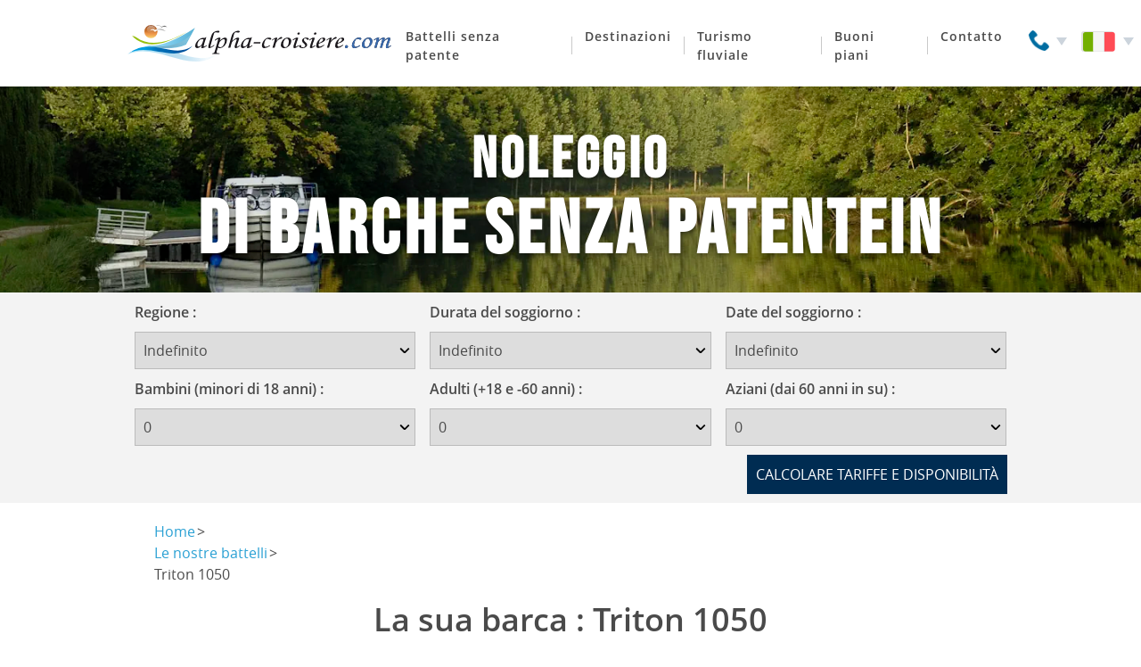

--- FILE ---
content_type: text/html; charset=utf-8
request_url: https://www.alpha-croisiere.com/it/battelli/43_triton_1050.aspx
body_size: 25541
content:


<!DOCTYPE html>
<html xmlns="http://www.w3.org/1999/xhtml" xml:lang="it" lang="it">
<head><meta charset="utf-8" /><meta name="viewport" content="width=device-width, initial-scale=1.0, shrink-to-fit=no" /><title>
	Triton 1050, noleggio barche senza permesso
</title><link href="/bundles/style?v=nMe1hhE1Z4rp4XDRnzoComj44ZqKrCq8qq232QX5RdM1" rel="stylesheet"/>
<link rel="preload" as="image" href="/static/img/logos/logo.svg" fetchpriority="high" /><link rel="preload" as="image" imagesrcset="/static/img/banners/banner-320.webp 320w, /static/img/banners/banner-480.webp 480w, /static/img/banners/banner-768.webp 768w, /static/img/banners/banner-1024.webp 1024w, /static/img/banners/banner-1440.webp 1440w, /static/img/banners/banner-1920.webp 1920w, /static/img/banners/banner-2560.webp 2560w, /static/img/banners/banner-2880.webp 2880w, /static/img/banners/banner-3840.webp 3840w" imagesizes="100vw" fetchpriority="high" /><link rel="preload" href="/static/fonts/icon_003.woff2" as="font" fetchpriority="high" crossorigin /><link rel="preload" href="/static/fonts/opensans-regular.woff2" as="font" crossorigin /><link rel="preload" href="/static/fonts/bebasneue-regular.woff2" as="font" crossorigin /><link rel="preload" href="/static/fonts/opensans-bold.woff2" as="font" crossorigin /><link rel="preload" href="/static/fonts/opensans-semibold.woff2" as="font" crossorigin /><link rel="preload" as="image" href="https://m.alpha-croisiere.com/bateauphotol/triton1050.jpg" fetchpriority="high" /><link rel="preload" as="image" href="https://m.alpha-croisiere.com/bateauthumb/bateauphotolthumb/triton1050.jpg" fetchpriority="high" /><link rel="preload" as="image" href="https://m.alpha-croisiere.com/bateauphotol/triton1050.jpg" fetchpriority="low" /><link rel="preload" as="image" href="https://m.alpha-croisiere.com/bateauthumb/bateauplanthumb/triton1050.png" fetchpriority="high" /><link rel="preload" as="image" href="https://m.alpha-croisiere.com/bateauplan/triton1050.png" fetchpriority="low" /><link rel="preload" as="image" href="https://m.alpha-croisiere.com/bateauthumb/bateauphotolthumb/triton10501.jpg" fetchpriority="high" /><link rel="preload" as="image" href="https://m.alpha-croisiere.com/bateauphotol/triton10501.jpg" fetchpriority="low" /><link rel="preload" as="image" href="https://m.alpha-croisiere.com/bateauthumb/bateauphotolthumb/triton10502.jpg" fetchpriority="high" /><link rel="preload" as="image" href="https://m.alpha-croisiere.com/bateauphotol/triton10502.jpg" fetchpriority="low" /><link rel="preload" as="image" href="https://m.alpha-croisiere.com/bateauthumb/bateauphotolthumb/triton10503.jpg" fetchpriority="high" /><link rel="preload" as="image" href="https://m.alpha-croisiere.com/bateauphotol/triton10503.jpg" fetchpriority="low" /><link rel="preload" as="image" href="https://m.alpha-croisiere.com/bateauthumb/bateauphotolthumb/triton10504.jpg" fetchpriority="high" /><link rel="preload" as="image" href="https://m.alpha-croisiere.com/bateauphotol/triton10504.jpg" fetchpriority="low" /><link rel="preload" as="image" href="https://m.alpha-croisiere.com/bateauthumb/bateauphotolthumb/triton10505.jpg" fetchpriority="high" /><link rel="preload" as="image" href="https://m.alpha-croisiere.com/bateauphotol/triton10505.jpg" fetchpriority="low" /><link rel="preload" as="image" href="https://m.alpha-croisiere.com/bateauthumb/bateauphotolthumb/triton10506.jpg" fetchpriority="high" /><link rel="preload" as="image" href="https://m.alpha-croisiere.com/bateauphotol/triton10506.jpg" fetchpriority="low" /><link rel="preload" as="image" href="https://m.alpha-croisiere.com/bateauthumb/bateauphotolthumb/triton10507.jpg" fetchpriority="high" /><link rel="preload" as="image" href="https://m.alpha-croisiere.com/bateauphotol/triton10507.jpg" fetchpriority="low" /><link rel="preload" as="image" href="https://m.alpha-croisiere.com/bateauthumb/bateauphotolthumb/triton10508.jpg" fetchpriority="high" /><link rel="preload" as="image" href="https://m.alpha-croisiere.com/bateauphotol/triton10508.jpg" fetchpriority="low" /><link rel="preload" as="image" href="https://m.alpha-croisiere.com/bateauthumb/bateauphotolthumb/triton10509.jpg" fetchpriority="high" /><link rel="preload" as="image" href="https://m.alpha-croisiere.com/bateauphotol/triton10509.jpg" fetchpriority="low" /><link rel="preload" as="image" href="https://m.alpha-croisiere.com/bateauthumb/bateauphotolthumb/triton105010.jpg" fetchpriority="high" /><link rel="preload" as="image" href="https://m.alpha-croisiere.com/bateauphotol/triton105010.jpg" fetchpriority="low" /><meta name="description" content="Barca senza patente da 6 a 8 persone. Il Triton 1050 ha un bel spazio vitale e accoglierà tutta la famiglia o un gruppo di amici." /><link rel="canonical" href="https://www.alpha-croisiere.com/it/battelli/43_triton_1050.aspx" /><meta name="author" content="Benjamin TALMARD (ben@alpha-croisiere.com)" /><meta property="fb:app_id" content="259794677864763" /><meta property="og:locale" content="it_IT" /><meta property="og:url" content="https://www.alpha-croisiere.com/it/battelli/43_triton_1050.aspx" /><meta property="og:type" content="product" /><meta property="og:title" content="Triton 1050, noleggio barche senza permesso" /><meta property="og:description" content="Barca senza patente da 6 a 8 persone. Il Triton 1050 ha un bel spazio vitale e accoglierà tutta la famiglia o un gruppo di amici." /><meta property="og:image" content="https://m.alpha-croisiere.com/bateauphotol/triton1050.jpg" /><meta name="twitter:card" content="summary_large_image" /><meta name="twitter:site" content="@alphacroisiere" /><link rel="shortcut icon" href="/favicon.ico" type="image/x-icon" /><link rel="icon" href="/favicon.ico" type="image/ico" />
    <!-- Application Insights tag -->
    <script>
    var sdkInstance = "appInsightsSDK"; window[sdkInstance] = "appInsights"; var aiName = window[sdkInstance], aisdk = window[aiName] || function(e){ function n(e) { t[e] = function(){ var n = arguments; t.queue.push(function(){ t[e].apply(t, n)})}
            }
            var t = { config:e }; t.initialize=!0;var i = document, a = window; setTimeout(function(){ var n = i.createElement("script"); n.src = e.url || "https://az416426.vo.msecnd.net/scripts/b/ai.2.min.js",i.getElementsByTagName("script")[0].parentNode.appendChild(n)});try{t.cookie=i.cookie
        }catch(e){}
    t.queue=[],t.version=2;for(var r=["Event","PageView","Exception","Trace","DependencyData","Metric","PageViewPerformance"];r.length;)n("track"+r.pop()); n("startTrackPage"),n("stopTrackPage"); var s = "Track" + r[0];if(n("start"+s),n("stop"+s),n("addTelemetryInitializer"),n("setAuthenticatedUserContext"),n("clearAuthenticatedUserContext"),n("flush"),t.SeverityLevel={Verbose:0,Information:1,Warning:2,Error:3,Critical:4},!(!0===e.disableExceptionTracking||e.extensionConfig&&e.extensionConfig.ApplicationInsightsAnalytics&&!0===e.extensionConfig.ApplicationInsightsAnalytics.disableExceptionTracking)){n("_"+(r= "onerror"));var o = a[r]; a[r]=function(e, n, i, a, s) { var c = o && o(e, n, i, a, s); return !0 !== c && t["_" + r]({ message: e,url: n,lineNumber: i,columnNumber: a,error: s}),c},e.autoExceptionInstrumented=!0}return t}(
    {
      instrumentationKey:"d2a96a07-6586-4b7a-bea9-bdb9b07c1884"
    }
    );window[aiName]=aisdk,aisdk.queue&&0===aisdk.queue.length&&aisdk.trackPageView({});
    </script>
    <!-- Global site tag (gtag.js) - Google Ads 1071409527 + GA4 314839166 -->
    <script async src="https://www.googletagmanager.com/gtag/js?id=G-4G9HDM9QVG"></script>
    <script>
        window.dataLayer = window.dataLayer || [];
        function gtag() { dataLayer.push(arguments); }
        gtag('consent', 'default', {
          'ad_storage': 'granted',
          'ad_user_data': 'granted',
          'ad_personalization': 'granted',
          'analytics_storage': 'granted'
        });
        gtag('js', new Date());
        gtag('config', 'G-4G9HDM9QVG', {'allow_enhanced_conversions':true});
    </script><!-- Bing Ads tag deactivated -->
    <!-- Javascript snippet for conversion tracking -->
    <script>gtag('event', 'view_item',{'items': '[{item_id:"43",item_name:"Triton 1050"}]','language': 'it'});</script><script>gtag('config', 'AW-1071409527/GwiQCKTWiYsBEPfS8f4D', {'phone_conversion_number': '+33 (0) 3 85 40 55 50'});</script><script>gtag('config', 'AW-1071409527/GwiQCKTWiYsBEPfS8f4D', {'phone_conversion_number': '+33 (0) 3 85 40 55 50'});</script><script>gtag('config', 'AW-1071409527/GwiQCKTWiYsBEPfS8f4D', {'phone_conversion_number': '+33 (0) 3 85 40 55 50'});</script></head>
<body>
    <form method="post" action="./43_triton_1050.aspx?id=43" id="aspnetForm">
<div class="aspNetHidden">
<input type="hidden" name="__EVENTTARGET" id="__EVENTTARGET" value="" />
<input type="hidden" name="__EVENTARGUMENT" id="__EVENTARGUMENT" value="" />
<input type="hidden" name="__VIEWSTATE" id="__VIEWSTATE" value="kX+ftb638Y/rB9jiAw7UtbF2Hv/DynU48FGx5JiJo7lfKL3u/KbcN5nwzgS7r481JaIb9mE1+QhrkvQtAGxxNUS7HkqpyA+MjbPLqzWHU7WsESY/8eIOQ34myv2nKiHeVhVTLP4mkRToIm/[base64]/qpVqk0ZFJaNCmUb1Bsz1taMNgviqW6Lrja9Sq4jd/gLaj66y0ioGEzgSHvr/q9W5zk6WsFzX3srgbnCcoeyPUHRKVSNDiQdMKVPStECmjzSBvq8/AMbIpF9UbehlVXr/sr9fR3JX3kt1QQSApbPJ19JhQA3lYI9o0oqfPN6Lp5VoieVAeRozdGbdEXnnWd+fCOY+nAV7CCmj7qhveeK8IAsMxCF3UlJ3IWTgPuCUsjNr+EcqJVK74=" />
</div>

<script type="text/javascript">
//<![CDATA[
var theForm = document.forms['aspnetForm'];
if (!theForm) {
    theForm = document.aspnetForm;
}
function __doPostBack(eventTarget, eventArgument) {
    if (!theForm.onsubmit || (theForm.onsubmit() != false)) {
        theForm.__EVENTTARGET.value = eventTarget;
        theForm.__EVENTARGUMENT.value = eventArgument;
        theForm.submit();
    }
}
//]]>
</script>



<script type="text/javascript">
//<![CDATA[
var __cultureInfo = {"name":"it-IT","numberFormat":{"CurrencyDecimalDigits":2,"CurrencyDecimalSeparator":",","IsReadOnly":false,"CurrencyGroupSizes":[3],"NumberGroupSizes":[3],"PercentGroupSizes":[3],"CurrencyGroupSeparator":".","CurrencySymbol":"€","NaNSymbol":"NaN","CurrencyNegativePattern":8,"NumberNegativePattern":1,"PercentPositivePattern":1,"PercentNegativePattern":1,"NegativeInfinitySymbol":"-∞","NegativeSign":"-","NumberDecimalDigits":2,"NumberDecimalSeparator":",","NumberGroupSeparator":".","CurrencyPositivePattern":3,"PositiveInfinitySymbol":"∞","PositiveSign":"+","PercentDecimalDigits":2,"PercentDecimalSeparator":",","PercentGroupSeparator":".","PercentSymbol":"%","PerMilleSymbol":"‰","NativeDigits":["0","1","2","3","4","5","6","7","8","9"],"DigitSubstitution":1},"dateTimeFormat":{"AMDesignator":"","Calendar":{"MinSupportedDateTime":"\/Date(-62135596800000)\/","MaxSupportedDateTime":"\/Date(253402300799999)\/","AlgorithmType":1,"CalendarType":1,"Eras":[1],"TwoDigitYearMax":2049,"IsReadOnly":false},"DateSeparator":"/","FirstDayOfWeek":1,"CalendarWeekRule":2,"FullDateTimePattern":"dddd d MMMM yyyy HH:mm:ss","LongDatePattern":"dddd d MMMM yyyy","LongTimePattern":"HH:mm:ss","MonthDayPattern":"d MMMM","PMDesignator":"","RFC1123Pattern":"ddd, dd MMM yyyy HH\u0027:\u0027mm\u0027:\u0027ss \u0027GMT\u0027","ShortDatePattern":"dd/MM/yyyy","ShortTimePattern":"HH:mm","SortableDateTimePattern":"yyyy\u0027-\u0027MM\u0027-\u0027dd\u0027T\u0027HH\u0027:\u0027mm\u0027:\u0027ss","TimeSeparator":":","UniversalSortableDateTimePattern":"yyyy\u0027-\u0027MM\u0027-\u0027dd HH\u0027:\u0027mm\u0027:\u0027ss\u0027Z\u0027","YearMonthPattern":"MMMM yyyy","AbbreviatedDayNames":["dom","lun","mar","mer","gio","ven","sab"],"ShortestDayNames":["do","lu","ma","me","gi","ve","sa"],"DayNames":["domenica","lunedì","martedì","mercoledì","giovedì","venerdì","sabato"],"AbbreviatedMonthNames":["gen","feb","mar","apr","mag","giu","lug","ago","set","ott","nov","dic",""],"MonthNames":["gennaio","febbraio","marzo","aprile","maggio","giugno","luglio","agosto","settembre","ottobre","novembre","dicembre",""],"IsReadOnly":false,"NativeCalendarName":"calendario gregoriano","AbbreviatedMonthGenitiveNames":["gen","feb","mar","apr","mag","giu","lug","ago","set","ott","nov","dic",""],"MonthGenitiveNames":["gennaio","febbraio","marzo","aprile","maggio","giugno","luglio","agosto","settembre","ottobre","novembre","dicembre",""]},"eras":[1,"d.C.",null,0]};//]]>
</script>

<script src="/bundles/MsAjaxJs?v=D6VN0fHlwFSIWjbVzi6mZyE9Ls-4LNrSSYVGRU46XF81" type="text/javascript"></script>
<script type="text/javascript">
//<![CDATA[
(window.Sys)||document.write('<script type="text/javascript" src="/bundles/MsAjaxJs?v=D6VN0fHlwFSIWjbVzi6mZyE9Ls-4LNrSSYVGRU46XF81"><\/script>');//]]>
</script>

<script src="/bundles/WebFormsJs?v=N8tymL9KraMLGAMFuPycfH3pXe6uUlRXdhtYv8A_jUU1" type="text/javascript"></script>
<script type="text/javascript">
//<![CDATA[
(window.WebForm_PostBackOptions)||document.write('<script type="text/javascript" src="/bundles/WebFormsJs?v=N8tymL9KraMLGAMFuPycfH3pXe6uUlRXdhtYv8A_jUU1"><\/script>');//]]>
</script>

<script src="../../static/javascript/jquery/jquery-3.6.0.min.js" type="text/javascript"></script>
<script type="text/javascript">
//<![CDATA[
(window.jQuery)||document.write('<script type="text/javascript" src="../../static/javascript/jquery/jquery-3.6.0.min.js"><\/script>');//]]>
</script>

<script src="/bundles/alphaJs?v=wZc2d1R5rupbTRtIEoRu3EklTVth5u0wMs-e1Fadjq41" type="text/javascript"></script>
<script src="../../static/javascript/facebook_it.js" type="text/javascript"></script>
<script src="https://platform.twitter.com/widgets.js" type="text/javascript"></script>
<script type="text/javascript">
//<![CDATA[
var PageMethods = function() {
PageMethods.initializeBase(this);
this._timeout = 0;
this._userContext = null;
this._succeeded = null;
this._failed = null;
}
PageMethods.prototype = {
_get_path:function() {
 var p = this.get_path();
 if (p) return p;
 else return PageMethods._staticInstance.get_path();},
SetSessionVariables:function(zone,periode,nbEnfants,nbAdultes,nbSeniors,succeededCallback, failedCallback, userContext) {
return this._invoke(this._get_path(), 'SetSessionVariables',false,{zone:zone,periode:periode,nbEnfants:nbEnfants,nbAdultes:nbAdultes,nbSeniors:nbSeniors},succeededCallback,failedCallback,userContext); },
GetFullDispos:function(zone,bateau,periode,nbEnfants,nbAdultes,nbSeniors,requestId,succeededCallback, failedCallback, userContext) {
return this._invoke(this._get_path(), 'GetFullDispos',false,{zone:zone,bateau:bateau,periode:periode,nbEnfants:nbEnfants,nbAdultes:nbAdultes,nbSeniors:nbSeniors,requestId:requestId},succeededCallback,failedCallback,userContext); }}
PageMethods.registerClass('PageMethods',Sys.Net.WebServiceProxy);
PageMethods._staticInstance = new PageMethods();
PageMethods.set_path = function(value) { PageMethods._staticInstance.set_path(value); }
PageMethods.get_path = function() { return PageMethods._staticInstance.get_path(); }
PageMethods.set_timeout = function(value) { PageMethods._staticInstance.set_timeout(value); }
PageMethods.get_timeout = function() { return PageMethods._staticInstance.get_timeout(); }
PageMethods.set_defaultUserContext = function(value) { PageMethods._staticInstance.set_defaultUserContext(value); }
PageMethods.get_defaultUserContext = function() { return PageMethods._staticInstance.get_defaultUserContext(); }
PageMethods.set_defaultSucceededCallback = function(value) { PageMethods._staticInstance.set_defaultSucceededCallback(value); }
PageMethods.get_defaultSucceededCallback = function() { return PageMethods._staticInstance.get_defaultSucceededCallback(); }
PageMethods.set_defaultFailedCallback = function(value) { PageMethods._staticInstance.set_defaultFailedCallback(value); }
PageMethods.get_defaultFailedCallback = function() { return PageMethods._staticInstance.get_defaultFailedCallback(); }
PageMethods.set_enableJsonp = function(value) { PageMethods._staticInstance.set_enableJsonp(value); }
PageMethods.get_enableJsonp = function() { return PageMethods._staticInstance.get_enableJsonp(); }
PageMethods.set_jsonpCallbackParameter = function(value) { PageMethods._staticInstance.set_jsonpCallbackParameter(value); }
PageMethods.get_jsonpCallbackParameter = function() { return PageMethods._staticInstance.get_jsonpCallbackParameter(); }
PageMethods.set_path("bateau.aspx");
PageMethods.SetSessionVariables= function(zone,periode,nbEnfants,nbAdultes,nbSeniors,onSuccess,onFailed,userContext) {PageMethods._staticInstance.SetSessionVariables(zone,periode,nbEnfants,nbAdultes,nbSeniors,onSuccess,onFailed,userContext); }
PageMethods.GetFullDispos= function(zone,bateau,periode,nbEnfants,nbAdultes,nbSeniors,requestId,onSuccess,onFailed,userContext) {PageMethods._staticInstance.GetFullDispos(zone,bateau,periode,nbEnfants,nbAdultes,nbSeniors,requestId,onSuccess,onFailed,userContext); }
//]]>
</script>

        <script type="text/javascript">
//<![CDATA[
Sys.WebForms.PageRequestManager._initialize('M$SM1', 'aspnetForm', [], [], [], 90, 'M');
//]]>
</script>

        <div class="header-wrapper">
            <div id="header">
                <a href="../home.aspx"><picture><source srcset="/static/img/logos/logo-compact.svg" media="(min-width: 1024px) and (max-width: 1279.98px)" /><img id="Logo" src="/static/img/logos/logo.svg" alt="alpha-croisiere.com - Noleggio di barche senza patentein Francia e in Europa" fetchpriority="high" loading="eager" /></picture></a>
            </div>

            <button class="header-btn-burger js-menuburger" data-target="#menu" data-selector-when-active="body">
                <span class="header-btn-burger-state-nav-closed">
                    <span class="icon-menu-circle" aria-hidden="true"></span>
                    <span>Menu</span>
                </span>
                <span class="header-btn-burger-state-nav-opened">
                    <span class="icon-cross" aria-hidden="true"></span>
                    <span>Chiudere</span><span class="visually-hidden"> il menu</span>
                </span>
            </button>

            <div id="menu" class="js-accessible-navigation">
                <div id="menu_inside" class="navigation-wrapper" role="navigation">
                    <div class="rubrique">
                        <a class="titre" href="battelli.aspx">Battelli senza patente</a>
                    </div>
                    <div class="rubrique">
                        <a class="titre" href="#">Destinazioni</a>
                        <ul>
                            <li>
                                <a href="../regioni/midi_acquitania/canal_du_midi.aspx">Canal du Midi</a></li>
                            <li>
                                <a href="../regioni/borgogna_franche_comte.aspx">Borgogna - Franca Contea</a></li>
                            <li>
                                <a href="../regioni/bretagna_anjou/bretagna.aspx">Bretagna</a></li>
                            <li>
                                <a href="../regioni/bretagna_anjou/angio.aspx">Angiò</a></li>
                            <li>
                                <a href="../regioni/alsazia_ardenne_somme/alsazia_lorena.aspx">Alsazia-Lorena</a></li>
                            <li>
                                <a href="../regioni/charente.aspx">Charente</a></li>
                            <li>
                                <a href="../regioni/irlanda.aspx">Irlanda</a></li>
                            <li>
                                <a href="../regioni/paesi_bassi.aspx">Paesi Bassi</a></li>
                            <li>
                                <a href="../regioni/europa_francia.aspx">Tutte le destinazioni<p>(Francia, Italia, Belgio, Inghilterra, ...)</p></a></li>
                        </ul>
                    </div>
                    <div class="rubrique">
                        <a class="titre" href="#">Turismo fluviale</a>
                        <ul>
                            <li>
                                <a href="../turismo_fluviale.aspx">Il turismo fluviale</a></li>
                            <li>
                                <a href="../senza_patente.aspx">Noleggio senza patente</a></li>
                            <li>
                                <a href="../scelta_barca.aspx">Scegli la tua barca</a></li>
                            <li>
                                <a href="../navigazione_fiume_canale.aspx">Navigazione su fiumi e canali</a></li>
                            <li>
                                <a href="../attivita_durante_crociera.aspx">Attività durante la tua crociera</a></li>
                            <li>
                                <a href="../informazioni_utili.aspx">Informazioni pratiche</a></li>
                        </ul>
                    </div>
                    <div class="rubrique">
                        <a class="titre" href="#">Buoni piani</a>
                        <ul>
                            <li>
                                <a href="../promozioni.aspx">Promozioni</a></li>
                            <li>
                                <a href="../regalos.aspx">Buoni regalo</a></li>
                        </ul>
                    </div>
                    <div class="rubrique">
                        <a class="titre" href="../contatto/contatto.aspx">Contatto</a>
                    </div>
                </div>
            </div>

            <div id="header-logos">
                <div id="telephone">
                    <p class="js-expandmore">
                        <span class="telephoneLogo"></span>
                        <span class="visually-hidden">Telefono</span>
                    </p>
                    <p class="js-to_expand">
                        <a href="tel:+33 (0) 3 85 40 55 50"><span class="telephoneNum">+33 (0) 3 85 40 55 50</span></a>
                    </p>
                </div>

                <div id="telephone_mobile">
                    <a href="tel:+33 (0) 3 85 40 55 50"><span class="telephoneLogo"></span><span class="visually-hidden">Téléphone</span></a>
                </div>

                <div id="telephone_full">
                    <a href="tel:+33 (0) 3 85 40 55 50"><span class="telephoneNum">+33 (0) 3 85 40 55 50</span></a>
                </div>

                <div id="drapeaux">
                    <p class="js-expandmore" lang="it">
                        <span class="icon-flag-it"><span class="path1"></span><span class="path2"></span><span class="path3"></span><span class="path4"></span><span class="path5"></span></span>
                        <span class="visually-hidden">Italiano</span>
                    </p>
                    <ul class="js-to_expand">
                        <li>
                            <a id="M_HyperLinkFr" lang="fr" href="/fr/bateaux/43_triton_1050.aspx">
                                <span class="icon-flag-fr"><span class="path1"></span><span class="path2"></span><span class="path3"></span><span class="path4"></span></span>
                                <span class="visually-hidden">Français</span>
                            </a>
                        </li>
                        <li>
                            <a id="M_HyperLinkEn" lang="en" href="/en/boats/43_triton_1050.aspx">
                                <span class="icon-flag-en"><span class="path1"></span><span class="path2"></span><span class="path3"></span><span class="path4"></span><span class="path5"></span><span class="path6"></span><span class="path7"></span><span class="path8"></span></span>
                                <span class="visually-hidden">English</span>
                            </a>
                        </li>
                        <li>
                            <a id="M_HyperLinkDe" lang="de" href="/de/boot/43_triton_1050.aspx">
                                <span class="icon-flag-de"><span class="path1"></span><span class="path2"></span><span class="path3"></span><span class="path4"></span></span>
                                <span class="visually-hidden">Deutsch</span>
                            </a>
                        </li>
                        <li>
                            <a id="M_HyperLinkEs" lang="es" href="/es/barcos/43_triton_1050.aspx">
                                <span class="icon-flag-es"><span class="path1"></span><span class="path2"></span><span class="path3"></span><span class="path4"></span><span class="path5"></span><span class="path6"></span><span class="path7"></span><span class="path8"></span><span class="path9"></span><span class="path10"></span><span class="path11"></span><span class="path12"></span><span class="path13"></span><span class="path14"></span><span class="path15"></span><span class="path16"></span><span class="path17"></span><span class="path18"></span><span class="path19"></span><span class="path20"></span><span class="path21"></span><span class="path22"></span><span class="path23"></span><span class="path24"></span><span class="path25"></span><span class="path26"></span><span class="path27"></span><span class="path28"></span><span class="path29"></span><span class="path30"></span><span class="path31"></span><span class="path32"></span><span class="path33"></span><span class="path34"></span><span class="path35"></span><span class="path36"></span><span class="path37"></span><span class="path38"></span><span class="path39"></span><span class="path40"></span><span class="path41"></span></span>
                                <span class="visually-hidden">Español</span>
                            </a>
                        </li>
                    </ul>
                </div>
            </div>
        </div>

        <div class="banner">
            <picture><source srcset="/static/img/banners/banner-320.webp 320w, /static/img/banners/banner-480.webp 480w, /static/img/banners/banner-768.webp 768w, /static/img/banners/banner-1024.webp 1024w, /static/img/banners/banner-1440.webp 1440w, /static/img/banners/banner-1920.webp 1920w, /static/img/banners/banner-2560.webp 2560w, /static/img/banners/banner-2880.webp 2880w, /static/img/banners/banner-3840.webp 3840w" sizes="100vw" type="image/webp" /><img src="/static/img/banners/Fpp-Bourgogne-q24.jpg" alt="House-Boats rental" fetchpriority="high" loading="eager" /></picture>
            <p class="banner-titre"><span class="banner-txtsmall">Noleggio</span> <span class="banner-txtbig"> di barche</span> <span class="banner-txtbig">senza patentein</span></p><!-- 2 span pour avoir 2 lignes sur mobile -->
        </div>

        
    <input type="hidden" name="M$CPI$DictionaryUndefined" id="M_CPI_DictionaryUndefined" value="Indefinito" />
    <input type="hidden" name="M$CPI$DictionaryChoixDates" id="M_CPI_DictionaryChoixDates" value="Le date della tua crociera" />
    <input type="hidden" name="M$CPI$DictionaryChoixTrips" id="M_CPI_DictionaryChoixTrips" value="La base di partenza e di ritorno" />
    <input type="hidden" name="M$CPI$DictionaryResultsError" id="M_CPI_DictionaryResultsError" value="&lt;p>Errore durante la ricerca di disponibilità, vi preghiamo di &lt;a href=&#39;../contatto/contatto.aspx&#39;>contattarci&lt;/a>.&lt;/p>" />
    <input type="hidden" name="M$CPI$DictionaryResultsSearch" id="M_CPI_DictionaryResultsSearch" value="&lt;p>Ricerca in corso&lt;/p>" />
    <input type="hidden" name="M$CPI$DictionaryResultsEmpty" id="M_CPI_DictionaryResultsEmpty" value="&lt;p>Il nostro sistema purtroppo non è in grado di offrire crociere su questi criteri. Utilizzare &lt;a href=&#39;../contatto/prereserver.aspx?id=43&#39; rel=&#39;nofollow&#39;>il modulo di pre-prenotazione&lt;/a> per comunicarci tutte le vostre preferenze e vincoli, effettueremo una ricerca completa per voi.&lt;/p>" />
    <input type="hidden" name="M$CPI$HiddenBateau" id="M_CPI_HiddenBateau" value="43" />
    <input type="hidden" name="M$CPI$HiddenRequestId" id="M_CPI_HiddenRequestId" value="70427d67-c995-40f9-8864-b4d760b4b651" />

    

    <div id="M_CPI_PanelRecherche" class="bloc bandeau recherche">
	
        <div class="bloc_inside">
            <div class="filtres">
                <div class="filtre">
                    <label for="M_CPI_DDZone" class="titre_filtre">Regione&nbsp;:
                        <span id="missingZone" class="ValidationError" style="visibility:hidden;">*</span>
                    </label>
                    <select name="M$CPI$DDZone" id="M_CPI_DDZone" onchange="displayWarningEmptyValues(&#39;bateau&#39;)">
		<option value="">Indefinito</option>
		<option value="a">Borgogna - Franche Comté</option>
		<option value="b">Midi - Acquitania</option>
		<option value="c">Charente</option>
		<option value="d">Bretagna - Anjou</option>

	</select>
                </div>
                <div class="filtre">
                    <label for="M_CPI_DDDuree" class="titre_filtre">Durata del soggiorno&nbsp;:
                        <span id="missingDuree" class="ValidationError" style="visibility:hidden;">*</span>
                    </label>
                    <select name="M$CPI$DDDuree" id="M_CPI_DDDuree" onchange="FillOptions(this.value)">
		<option value="">Indefinito</option>
		<option value="Weekend">Fine settimana</option>
		<option value="Minisemaine">Mini settimana</option>
		<option value="Semaine">Settimana</option>

	</select>
                </div>
                <div class="filtre">
                    <label for="M_CPI_DDPeriode" class="titre_filtre">Date del soggiorno&nbsp;:
                        <span id="missingPeriode" class="ValidationError" style="visibility:hidden;">*</span>
                    </label>
                    <select name="M$CPI$DDPeriode" id="M_CPI_DDPeriode" onchange="displayWarningEmptyValues(&#39;bateau&#39;)">
		<option value="">Indefinito</option>
		<option value="Weekend_13032026">del ven 13/03/26 al lun 16/03/26</option>
		<option value="Semaine_14032026">del sab 14/03/26 al sab 21/03/26</option>
		<option value="Minisemaine_16032026">del lun 16/03/26 al ven 20/03/26</option>
		<option value="Weekend_20032026">del ven 20/03/26 al lun 23/03/26</option>
		<option value="Semaine_21032026">del sab 21/03/26 al sab 28/03/26</option>
		<option value="Minisemaine_23032026">del lun 23/03/26 al ven 27/03/26</option>
		<option value="Weekend_27032026">del ven 27/03/26 al lun 30/03/26</option>
		<option value="Semaine_28032026">del sab 28/03/26 al sab 04/04/26</option>
		<option value="Minisemaine_30032026">del lun 30/03/26 al ven 03/04/26</option>
		<option value="Weekend_03042026">del ven 03/04/26 al lun 06/04/26</option>
		<option value="Semaine_04042026">del sab 04/04/26 al sab 11/04/26</option>
		<option value="Minisemaine_06042026">del lun 06/04/26 al ven 10/04/26</option>
		<option value="Weekend_10042026">del ven 10/04/26 al lun 13/04/26</option>
		<option value="Semaine_11042026">del sab 11/04/26 al sab 18/04/26</option>
		<option value="Minisemaine_13042026">del lun 13/04/26 al ven 17/04/26</option>
		<option value="Weekend_17042026">del ven 17/04/26 al lun 20/04/26</option>
		<option value="Semaine_18042026">del sab 18/04/26 al sab 25/04/26</option>
		<option value="Minisemaine_20042026">del lun 20/04/26 al ven 24/04/26</option>
		<option value="Weekend_24042026">del ven 24/04/26 al lun 27/04/26</option>
		<option value="Semaine_25042026">del sab 25/04/26 al sab 02/05/26</option>
		<option value="Minisemaine_27042026">del lun 27/04/26 al ven 01/05/26</option>
		<option value="Weekend_01052026">del ven 01/05/26 al lun 04/05/26</option>
		<option value="Semaine_02052026">del sab 02/05/26 al sab 09/05/26</option>
		<option value="Minisemaine_04052026">del lun 04/05/26 al ven 08/05/26</option>
		<option value="Weekend_08052026">del ven 08/05/26 al lun 11/05/26</option>
		<option value="Semaine_09052026">del sab 09/05/26 al sab 16/05/26</option>
		<option value="Minisemaine_11052026">del lun 11/05/26 al ven 15/05/26</option>
		<option value="Weekend_15052026">del ven 15/05/26 al lun 18/05/26</option>
		<option value="Semaine_16052026">del sab 16/05/26 al sab 23/05/26</option>
		<option value="Minisemaine_18052026">del lun 18/05/26 al ven 22/05/26</option>
		<option value="Weekend_22052026">del ven 22/05/26 al lun 25/05/26</option>
		<option value="Semaine_23052026">del sab 23/05/26 al sab 30/05/26</option>
		<option value="Minisemaine_25052026">del lun 25/05/26 al ven 29/05/26</option>
		<option value="Weekend_29052026">del ven 29/05/26 al lun 01/06/26</option>
		<option value="Semaine_30052026">del sab 30/05/26 al sab 06/06/26</option>
		<option value="Minisemaine_01062026">del lun 01/06/26 al ven 05/06/26</option>
		<option value="Weekend_05062026">del ven 05/06/26 al lun 08/06/26</option>
		<option value="Semaine_06062026">del sab 06/06/26 al sab 13/06/26</option>
		<option value="Minisemaine_08062026">del lun 08/06/26 al ven 12/06/26</option>
		<option value="Weekend_12062026">del ven 12/06/26 al lun 15/06/26</option>
		<option value="Semaine_13062026">del sab 13/06/26 al sab 20/06/26</option>
		<option value="Minisemaine_15062026">del lun 15/06/26 al ven 19/06/26</option>
		<option value="Weekend_19062026">del ven 19/06/26 al lun 22/06/26</option>
		<option value="Semaine_20062026">del sab 20/06/26 al sab 27/06/26</option>
		<option value="Minisemaine_22062026">del lun 22/06/26 al ven 26/06/26</option>
		<option value="Weekend_26062026">del ven 26/06/26 al lun 29/06/26</option>
		<option value="Semaine_27062026">del sab 27/06/26 al sab 04/07/26</option>
		<option value="Minisemaine_29062026">del lun 29/06/26 al ven 03/07/26</option>
		<option value="Weekend_03072026">del ven 03/07/26 al lun 06/07/26</option>
		<option value="Semaine_04072026">del sab 04/07/26 al sab 11/07/26</option>
		<option value="Minisemaine_06072026">del lun 06/07/26 al ven 10/07/26</option>
		<option value="Weekend_10072026">del ven 10/07/26 al lun 13/07/26</option>
		<option value="Semaine_11072026">del sab 11/07/26 al sab 18/07/26</option>
		<option value="Minisemaine_13072026">del lun 13/07/26 al ven 17/07/26</option>
		<option value="Weekend_17072026">del ven 17/07/26 al lun 20/07/26</option>
		<option value="Semaine_18072026">del sab 18/07/26 al sab 25/07/26</option>
		<option value="Minisemaine_20072026">del lun 20/07/26 al ven 24/07/26</option>
		<option value="Weekend_24072026">del ven 24/07/26 al lun 27/07/26</option>
		<option value="Semaine_25072026">del sab 25/07/26 al sab 01/08/26</option>
		<option value="Minisemaine_27072026">del lun 27/07/26 al ven 31/07/26</option>
		<option value="Weekend_31072026">del ven 31/07/26 al lun 03/08/26</option>
		<option value="Semaine_01082026">del sab 01/08/26 al sab 08/08/26</option>
		<option value="Minisemaine_03082026">del lun 03/08/26 al ven 07/08/26</option>
		<option value="Weekend_07082026">del ven 07/08/26 al lun 10/08/26</option>
		<option value="Semaine_08082026">del sab 08/08/26 al sab 15/08/26</option>
		<option value="Minisemaine_10082026">del lun 10/08/26 al ven 14/08/26</option>
		<option value="Weekend_14082026">del ven 14/08/26 al lun 17/08/26</option>
		<option value="Semaine_15082026">del sab 15/08/26 al sab 22/08/26</option>
		<option value="Minisemaine_17082026">del lun 17/08/26 al ven 21/08/26</option>
		<option value="Weekend_21082026">del ven 21/08/26 al lun 24/08/26</option>
		<option value="Semaine_22082026">del sab 22/08/26 al sab 29/08/26</option>
		<option value="Minisemaine_24082026">del lun 24/08/26 al ven 28/08/26</option>
		<option value="Weekend_28082026">del ven 28/08/26 al lun 31/08/26</option>
		<option value="Semaine_29082026">del sab 29/08/26 al sab 05/09/26</option>
		<option value="Minisemaine_31082026">del lun 31/08/26 al ven 04/09/26</option>
		<option value="Weekend_04092026">del ven 04/09/26 al lun 07/09/26</option>
		<option value="Semaine_05092026">del sab 05/09/26 al sab 12/09/26</option>
		<option value="Minisemaine_07092026">del lun 07/09/26 al ven 11/09/26</option>
		<option value="Weekend_11092026">del ven 11/09/26 al lun 14/09/26</option>
		<option value="Semaine_12092026">del sab 12/09/26 al sab 19/09/26</option>
		<option value="Minisemaine_14092026">del lun 14/09/26 al ven 18/09/26</option>
		<option value="Weekend_18092026">del ven 18/09/26 al lun 21/09/26</option>
		<option value="Semaine_19092026">del sab 19/09/26 al sab 26/09/26</option>
		<option value="Minisemaine_21092026">del lun 21/09/26 al ven 25/09/26</option>
		<option value="Weekend_25092026">del ven 25/09/26 al lun 28/09/26</option>
		<option value="Semaine_26092026">del sab 26/09/26 al sab 03/10/26</option>
		<option value="Minisemaine_28092026">del lun 28/09/26 al ven 02/10/26</option>
		<option value="Weekend_02102026">del ven 02/10/26 al lun 05/10/26</option>
		<option value="Semaine_03102026">del sab 03/10/26 al sab 10/10/26</option>
		<option value="Minisemaine_05102026">del lun 05/10/26 al ven 09/10/26</option>
		<option value="Weekend_09102026">del ven 09/10/26 al lun 12/10/26</option>
		<option value="Semaine_10102026">del sab 10/10/26 al sab 17/10/26</option>
		<option value="Minisemaine_12102026">del lun 12/10/26 al ven 16/10/26</option>
		<option value="Weekend_16102026">del ven 16/10/26 al lun 19/10/26</option>
		<option value="Semaine_17102026">del sab 17/10/26 al sab 24/10/26</option>
		<option value="Minisemaine_19102026">del lun 19/10/26 al ven 23/10/26</option>
		<option value="Weekend_23102026">del ven 23/10/26 al lun 26/10/26</option>
		<option value="Semaine_24102026">del sab 24/10/26 al sab 31/10/26</option>
		<option value="Minisemaine_26102026">del lun 26/10/26 al ven 30/10/26</option>
		<option value="Weekend_30102026">del ven 30/10/26 al lun 02/11/26</option>
		<option value="Semaine_31102026">del sab 31/10/26 al sab 07/11/26</option>
		<option value="Minisemaine_02112026">del lun 02/11/26 al ven 06/11/26</option>
		<option value="Weekend_06112026">del ven 06/11/26 al lun 09/11/26</option>

	</select>
                </div>
            </div>
            <div id="tooManyPeople" class="ValidationError" style="display: none">L'équipage d'un bateau de location ne peut dépasser 12 personnes.</div>
            <div class="filtres">
                <div class="filtre">
                    <label for="M_CPI_DDEnfants" class="titre_filtre">Bambini (minori di 18 anni)&nbsp;:
                    </label>
                    <select name="M$CPI$DDEnfants" id="M_CPI_DDEnfants" onchange="displayWarningEmptyValues(&#39;bateau&#39;)">
		<option value="0">0</option>
		<option value="1">1</option>
		<option value="2">2</option>
		<option value="3">3</option>
		<option value="4">4</option>
		<option value="5">5</option>
		<option value="6">6</option>
		<option value="7">7</option>
		<option value="8">8</option>
		<option value="9">9</option>
		<option value="10">10</option>
		<option value="11">11</option>

	</select>
                </div>
                <div class="filtre">
                    <label for="M_CPI_DDAdultes" class="titre_filtre">Adulti (+18 e -60 anni)&nbsp;:
                    </label>
                    <select name="M$CPI$DDAdultes" id="M_CPI_DDAdultes" onchange="displayWarningEmptyValues(&#39;bateau&#39;)">
		<option value="0">0</option>
		<option value="1">1</option>
		<option value="2">2</option>
		<option value="3">3</option>
		<option value="4">4</option>
		<option value="5">5</option>
		<option value="6">6</option>
		<option value="7">7</option>
		<option value="8">8</option>
		<option value="9">9</option>
		<option value="10">10</option>
		<option value="11">11</option>
		<option value="12">12</option>

	</select>
                </div>
                <div class="filtre">
                    <label for="M_CPI_DDSeniors" class="titre_filtre">Aziani (dai 60 anni in su)&nbsp;:
                    </label>
                    <select name="M$CPI$DDSeniors" id="M_CPI_DDSeniors" onchange="displayWarningEmptyValues(&#39;bateau&#39;)">
		<option value="0">0</option>
		<option value="1">1</option>
		<option value="2">2</option>
		<option value="3">3</option>
		<option value="4">4</option>
		<option value="5">5</option>
		<option value="6">6</option>
		<option value="7">7</option>
		<option value="8">8</option>
		<option value="9">9</option>
		<option value="10">10</option>
		<option value="11">11</option>
		<option value="12">12</option>

	</select>
                </div>
            </div>
            <p class="para_button">
                <input type="submit" name="M$CPI$ButtonRechercher" value="Calcolare tariffe e disponibilità" onclick="return SetSessionVariables();" id="M_CPI_ButtonRechercher" class="submit-ok" />
            </p>
        </div>
    
</div>

    <div id="content" class="content-bateau">
        <nav aria-label="Breadcrumb" class="breadcrumb">
            <ul>
                <li><a href="/it/home.aspx">Home</a></li>
                <li><a href="https://www.alpha-croisiere.com/it/battelli/battelli.aspx">Le nostre battelli</a></li>
                <li><span aria-current="page">Triton 1050</span></li>
            </ul>
        </nav>
        <div class="articles clearfix">
            <h1>La sua barca&nbsp;: Triton 1050</h1>

            <div id="description">
                <p class="caracteristiques">
                    2 cabine -
                    Posti letto&nbsp;: 6/8 -
                    1 bagno - <span class="visually-hidden">1 étoile</span><span class="icon-yellow-star" aria-hidden="true"></span>
                </p>
                <p>
                    Barca senza patente da 6 a 8 persone. Il Triton 1050 ha un bel spazio vitale e accoglierà tutta la famiglia o un gruppo di amici.
                </p>
            </div>

            <div id="boxPhotos">
                <div id="boxPhoto">
                    <img id="M_CPI_ImgPhoto" src="https://m.alpha-croisiere.com/bateauphotol/triton1050.jpg" alt="Triton 1050, noleggio barche senza permesso Francia" />
                </div>
                
                        <ul>
                            
                        <li><button type='button' onclick='changePhoto("https://m.alpha-croisiere.com/bateauphotol/triton1050.jpg");return false;'
                            onmouseover='showPhoto("https://m.alpha-croisiere.com/bateauphotol/triton1050.jpg")' onmouseout='hidePhoto()'
                            aria-label="Mostra foto">
                            <img src="https://m.alpha-croisiere.com/bateauthumb/bateauphotolthumb/triton1050.jpg" alt="Thumbnail" />
                        </button></li>
                    
                        <li><button type='button' onclick='changePhoto("https://m.alpha-croisiere.com/bateauplan/triton1050.png");return false;'
                            onmouseover='showPhoto("https://m.alpha-croisiere.com/bateauplan/triton1050.png")' onmouseout='hidePhoto()'
                            aria-label="Mostra foto">
                            <img src="https://m.alpha-croisiere.com/bateauthumb/bateauplanthumb/triton1050.png" alt="Thumbnail" />
                        </button></li>
                    
                        <li><button type='button' onclick='changePhoto("https://m.alpha-croisiere.com/bateauphotol/triton10501.jpg");return false;'
                            onmouseover='showPhoto("https://m.alpha-croisiere.com/bateauphotol/triton10501.jpg")' onmouseout='hidePhoto()'
                            aria-label="Mostra foto">
                            <img src="https://m.alpha-croisiere.com/bateauthumb/bateauphotolthumb/triton10501.jpg" alt="Thumbnail" />
                        </button></li>
                    
                        <li><button type='button' onclick='changePhoto("https://m.alpha-croisiere.com/bateauphotol/triton10502.jpg");return false;'
                            onmouseover='showPhoto("https://m.alpha-croisiere.com/bateauphotol/triton10502.jpg")' onmouseout='hidePhoto()'
                            aria-label="Mostra foto">
                            <img src="https://m.alpha-croisiere.com/bateauthumb/bateauphotolthumb/triton10502.jpg" alt="Thumbnail" />
                        </button></li>
                    
                        <li><button type='button' onclick='changePhoto("https://m.alpha-croisiere.com/bateauphotol/triton10503.jpg");return false;'
                            onmouseover='showPhoto("https://m.alpha-croisiere.com/bateauphotol/triton10503.jpg")' onmouseout='hidePhoto()'
                            aria-label="Mostra foto">
                            <img src="https://m.alpha-croisiere.com/bateauthumb/bateauphotolthumb/triton10503.jpg" alt="Thumbnail" />
                        </button></li>
                    
                        <li><button type='button' onclick='changePhoto("https://m.alpha-croisiere.com/bateauphotol/triton10504.jpg");return false;'
                            onmouseover='showPhoto("https://m.alpha-croisiere.com/bateauphotol/triton10504.jpg")' onmouseout='hidePhoto()'
                            aria-label="Mostra foto">
                            <img src="https://m.alpha-croisiere.com/bateauthumb/bateauphotolthumb/triton10504.jpg" alt="Thumbnail" />
                        </button></li>
                    
                        <li><button type='button' onclick='changePhoto("https://m.alpha-croisiere.com/bateauphotol/triton10505.jpg");return false;'
                            onmouseover='showPhoto("https://m.alpha-croisiere.com/bateauphotol/triton10505.jpg")' onmouseout='hidePhoto()'
                            aria-label="Mostra foto">
                            <img src="https://m.alpha-croisiere.com/bateauthumb/bateauphotolthumb/triton10505.jpg" alt="Thumbnail" />
                        </button></li>
                    
                        <li><button type='button' onclick='changePhoto("https://m.alpha-croisiere.com/bateauphotol/triton10506.jpg");return false;'
                            onmouseover='showPhoto("https://m.alpha-croisiere.com/bateauphotol/triton10506.jpg")' onmouseout='hidePhoto()'
                            aria-label="Mostra foto">
                            <img src="https://m.alpha-croisiere.com/bateauthumb/bateauphotolthumb/triton10506.jpg" alt="Thumbnail" />
                        </button></li>
                    
                        <li><button type='button' onclick='changePhoto("https://m.alpha-croisiere.com/bateauphotol/triton10507.jpg");return false;'
                            onmouseover='showPhoto("https://m.alpha-croisiere.com/bateauphotol/triton10507.jpg")' onmouseout='hidePhoto()'
                            aria-label="Mostra foto">
                            <img src="https://m.alpha-croisiere.com/bateauthumb/bateauphotolthumb/triton10507.jpg" alt="Thumbnail" />
                        </button></li>
                    
                        <li><button type='button' onclick='changePhoto("https://m.alpha-croisiere.com/bateauphotol/triton10508.jpg");return false;'
                            onmouseover='showPhoto("https://m.alpha-croisiere.com/bateauphotol/triton10508.jpg")' onmouseout='hidePhoto()'
                            aria-label="Mostra foto">
                            <img src="https://m.alpha-croisiere.com/bateauthumb/bateauphotolthumb/triton10508.jpg" alt="Thumbnail" />
                        </button></li>
                    
                        <li><button type='button' onclick='changePhoto("https://m.alpha-croisiere.com/bateauphotol/triton10509.jpg");return false;'
                            onmouseover='showPhoto("https://m.alpha-croisiere.com/bateauphotol/triton10509.jpg")' onmouseout='hidePhoto()'
                            aria-label="Mostra foto">
                            <img src="https://m.alpha-croisiere.com/bateauthumb/bateauphotolthumb/triton10509.jpg" alt="Thumbnail" />
                        </button></li>
                    
                        <li><button type='button' onclick='changePhoto("https://m.alpha-croisiere.com/bateauphotol/triton105010.jpg");return false;'
                            onmouseover='showPhoto("https://m.alpha-croisiere.com/bateauphotol/triton105010.jpg")' onmouseout='hidePhoto()'
                            aria-label="Mostra foto">
                            <img src="https://m.alpha-croisiere.com/bateauthumb/bateauphotolthumb/triton105010.jpg" alt="Thumbnail" />
                        </button></li>
                    
                        </ul>
                    
                <noscript>
                    
                            
                            <img src="https://m.alpha-croisiere.com/bateauphotol/triton1050.jpg" alt="Triton 1050 location de péniches sans permis sur rivières et canaux de France" />
                        
                            <img src="https://m.alpha-croisiere.com/bateauplan/triton1050.png" alt="Plan Triton 1050 location de péniches sans permis sur rivières et canaux de France" />
                        
                            <img src="https://m.alpha-croisiere.com/bateauphotol/triton10501.jpg" alt="Triton 1050 location de péniches sans permis sur rivières et canaux de France" />
                        
                            <img src="https://m.alpha-croisiere.com/bateauphotol/triton10502.jpg" alt="Triton 1050 location de péniches sans permis sur rivières et canaux de France" />
                        
                            <img src="https://m.alpha-croisiere.com/bateauphotol/triton10503.jpg" alt="Triton 1050 location de péniches sans permis sur rivières et canaux de France" />
                        
                            <img src="https://m.alpha-croisiere.com/bateauphotol/triton10504.jpg" alt="Triton 1050 location de péniches sans permis sur rivières et canaux de France" />
                        
                            <img src="https://m.alpha-croisiere.com/bateauphotol/triton10505.jpg" alt="Triton 1050 location de péniches sans permis sur rivières et canaux de France" />
                        
                            <img src="https://m.alpha-croisiere.com/bateauphotol/triton10506.jpg" alt="Triton 1050 location de péniches sans permis sur rivières et canaux de France" />
                        
                            <img src="https://m.alpha-croisiere.com/bateauphotol/triton10507.jpg" alt="Triton 1050 location de péniches sans permis sur rivières et canaux de France" />
                        
                            <img src="https://m.alpha-croisiere.com/bateauphotol/triton10508.jpg" alt="Triton 1050 location de péniches sans permis sur rivières et canaux de France" />
                        
                            <img src="https://m.alpha-croisiere.com/bateauphotol/triton10509.jpg" alt="Triton 1050 location de péniches sans permis sur rivières et canaux de France" />
                        
                            <img src="https://m.alpha-croisiere.com/bateauphotol/triton105010.jpg" alt="Triton 1050 location de péniches sans permis sur rivières et canaux de France" />
                        
                        
                </noscript>
            </div>            

            

            

            <div id="M_CPI_PanelAPI">
	
                <div class="bloc blocrecherche">
                    <div class="bloc_inside">
                        <h2>Tariffe e disponibilità</h2>
                        <div id="divResultsMessage">
                            <p>Possono essere proposti diversi tariffe in base alla composizione dell'equipaggio, alla durata, al periodo o alla località del soggiorno.<br />La tariffa più vantaggiosa verrà calcolata per te quando ci fornirai tutte le informazioni necessarie <a href="#M_CPI_PanelRecherche" onclick="ScrollToElement('#M_CPI_PanelRecherche'); displayWarningEmptyValues('bateau'); return false;">qui sopra</a>.</p>
                        </div>
                        <div id="divResultsSuccess" style="display: none">
                            <label for="DropDownDates" class="important" id="labelDates">Scegli le date della tua crociera</label>
                            <select name="DropDownDates" id="DropDownDates" onchange="DisplayTrips()"></select><p id="placeHolderDateUnique" class="valeurUnique"></p>
                            <label for="DropDownTrips" class="important" id="labelTrips">Scelta della base di partenza e di ritorno</label>
                            <select name="DropDownTrips" id="DropDownTrips" onchange="DisplayResult()"></select><p id="placeHolderTripUnique" class="valeurUnique"></p>
                            <p class="important">Nostra proposta</p>
                            <p id="divResults"></p>
                            <p id="divConseilEquipage" style="display: none">Indicali <a href="#M_CPI_PanelRecherche" onclick="ScrollToElement('#M_CPI_PanelRecherche'); displayWarningEmptyValues('bateau'); return false;">qui sopra</a> la composizione del tuo equipaggio per beneficiare di eventuali sconti aggiuntivi.</p>
                            <p>Puoi anche <a id="M_CPI_HyperLinkInfo3" rel="nofollow" href="../contatto/infos.aspx?id=43">contattarci</a> se hai domande su questa barca o sull'organizzazione della tua crociera.</p>
                        </div>
                    </div>
                </div>
                <div id="divResultsContact" class="bloc bloccontact">
                    <div class="bloc_inside">
                        <p>
                            Puoi anche contattarci se hai domande su questa barca o sull'organizzazione della tua crociera.
                        </p>
                        <div>
                            <a id="M_CPI_HyperLinkInfo2" class="btn-primary" rel="nofollow" href="../contatto/infos.aspx?id=43">Contattarci</a>
                        </div>
                    </div>
                </div>
            
</div>
        </div>
            
        <div id="M_CPI_PanelListeRegions" class="bloc bateau-regions">
	
            <div class="bloc_inside">
                <div class="titre">Regioni</div>
                <div class="content">
                    <p>
                        Disponibile in:
                    </p>
                    <ul>
                        <li><a href="/it/regioni/borgogna_franche_comte.aspx">Borgogna - Franche Comté</a></li><li><a href="/it/regioni/midi_acquitania/canal_du_midi.aspx">Canal du Midi</a></li><li><a href="/it/regioni/midi_acquitania/camarga.aspx">Camargue</a></li><li><a href="/it/regioni/midi_acquitania/lot.aspx">Lot</a></li><li><a href="/it/regioni/charente.aspx">Charente</a></li><li><a href="/it/regioni/bretagna_anjou/angio.aspx">Angiò</a></li>
                    </ul>
                </div>
            </div>
        
</div>
        
        <div class="articles clearfix">
            <h2>Ulteriori informazioni sulla barca Triton 1050</h2>

            <p>
                2 cabine -
                Posti letto&nbsp;: 6/8 -
                1 bagno -
                1 WC -
                Dimensioni&nbsp;: 10,5 X 3,2 m
            </p>

            <div class="accordion clearfix js-accordion">
                <h3 class="accordion-header js-accordion-header">Attrezzature incluse</h3>
                <div class="accordion-panel js-accordion-panel">
                    
                            <ul class="equipements">
                                
                            <li>Forno tradizionale</li>
                        
                            <li>Riscaldamento</li>
                        
                            <li>Presa accendisigari</li>
                        
                            <li>Elettricità 230V in banchina</li>
                        
                            <li>WC elettrici</li>
                        
                            <li>Animali ammessi</li>
                        
                            </ul>
                        
                </div>
                <h3 class="accordion-header js-accordion-header">Attrezzature non incluse</h3>
                <div class="accordion-panel js-accordion-panel">
                    
                            <ul class="equipements">
                                
                            <li><del>Thruster di prua</del></li>
                        
                            <li><del>Thruster di poppa</del></li>
                        
                            <li><del>Propulsione ibrida</del></li>
                        
                            <li><del>Propulsione elettrica</del></li>
                        
                            <li><del>Posto di comando doppio</del></li>
                        
                            <li><del>Forno a microonde</del></li>
                        
                            <li><del>Lavastoviglie</del></li>
                        
                            <li><del>Congelatore</del></li>
                        
                            <li><del>Bimini / tendalino solare</del></li>
                        
                            <li><del>Cucina esterna</del></li>
                        
                            <li><del>Raffreddatore d'aria</del></li>
                        
                            <li><del>Aria condizionata</del></li>
                        
                            <li><del>Presa USB</del></li>
                        
                            <li><del>Elettricità 230V a bordo</del></li>
                        
                            </ul>
                        
                </div>
                <h3 class="accordion-header js-accordion-header">Descrizione aggiuntiva</h3>
                <div class="accordion-panel js-accordion-panel">
                    - 2 cabine, 1 con letto matrimoniale, 1 con letto matrimoniale e letto singoli, w con letti singolo. <br />- Soggiorno trasformabile in letto matrimoniale (o singolo), e un letto singolo.<br />- biancheria da letto fornita<br />- 1 Doccia, 1 WC elettrico.<br />- Postazione di pilotaggio interiore.<br />- Barca su un unico livello.<br />- Terrazza posteriore.<br />- Capienza idrica : 420l.<br />- Frigorifero 97l.<br />- 12V sulla presa accendisigari<br />- Elettricità : 230V a bordo sur presa di banchina. <br />- Fornello<br />- Forno.
                </div>
            </div>
        </div>

        <div id="M_CPI_PanelTarifs" class="articles clearfix">
	
            <h2>Informazioni tariffarie</h2>
            
            <p><strong>Le tariffe per il noleggio del battello includono&nbsp;:</strong></p>
            <p>Il noleggio della barca con tutto l'occorrente: Strumenti, stoviglie, biancheria. L'assicurazione del battello. Il diritto di navigazione. Il gas. La preparazione al pilotaggio e al funzionamento del battello. L'assistenza tecnica.</p>
            <p><strong>Le tariffe per il noleggio del battello non includono&nbsp;:</strong></p>
            <p>Il gasolio per motore e caldaia. La cauzione. Le provviste. Facoltativi: il garage o il noleggio delle bici.</p>
            <div class="accordion clearfix js-accordion" data-open-first="false">
                <h3 class="accordion-header js-accordion-header">Tariffa dei supplementi ed extra facoltativi</h3>
                <div class="accordion-panel js-accordion-panel">
                    <p>
                        Tariffe indicative non contrattuali 2026, soggette a modifiche.<br /><br />OBBLIGATORIE:<br />Forfait orario di navigazione: 12.20€/ora motore - prezzo soggetto a modifiche.<br /><br />Cauzione: 1 900 €.<br /><br />FACOLTATIVI:<br />Assicurazione cauzione: Week-end 76€, mini settimana 114€, settimana 140€, giorni supplementari 13€/giorno.<br /><br />Forfait pulizia: 130€.<br />Opzione crociera in libertà: 656€/settimana se prenotato e pagato in anticipo - prezzo soggetto a modifiche - Il prezzo include una bicicletta della gamma classica, il forfait orario di navigazione, il forfait pulizia alla fine del viaggio (pulizia interiore e esterna della barca ) e Riacquisto Cauzione.<br />Noleggio di biciclette: 7€ / giorno alla prenotazione o 8 € / giorno alla base<br />Gas plancha = 30€/settimana alla prenotazione o 35€/settimana alla base<br />Barbecue = 10€/settimana alla prenotazione o 12€/settimana alla base. Proibito sul Canal du Midi, lot e la Charente<br />Un parcheggio pubblico: gratuito<br />Parcheggio chuiso ma non coperto: € 35 / settimana alla prenotazione o € 45 / settimana alla base<br />Garage: 45€ / settimana alla prenotazione o 55 € / settimana alla base<br />Supplemento sola andata: 180€ <br />Rimpatrio della macchina: Da 110€ a 330€ secondo l’itinerario<br />Noleggio di un convertitore 12 volts/220 volts: 10€ alla prenotazione  ou 12€ alla base<br />Noleggio di biancheria (un grosso asciugamano e due piccoli per kit): 10€ / kit alla prenotazione o 12€ / kit alla base<br />Noleggio di 3 stroffinaci: 3 € / kit alla prenotazione o 4 € / kit alla base<br />Accesso internet: 49 € / settimana + deposito 150 €<br />Animale domestico: 80€ (2 animali domestici per barca)
                    </p>
                </div>
                <h3 class="accordion-header js-accordion-header">Sconti applicabili</h3>
                <div class="accordion-panel js-accordion-panel">
                    
                            <p>
                                <strong>Ecco a voi le offerte permanenti di cui potete approfittare affittando questa imbarcazione in determinate condizioni&nbsp;:</strong>
                            </p>
                            <ul>
                                
                            <li>
                                <strong>Sconto per la famiglia</strong>&nbsp;:<br />
                                10% di sconto per una familia con un bambino di meno di 18 anni il giorno della partenza.<br />Sconto valido per tutte le duratte di noleggio e durante tutte i periodi <br />Sconto non valido in Cahors, Woubrugge, Irlanda, e Polonia.<br />In Pont à Bar et Redon: sconto valido per un noleggio di almeno una settimana in Fürstenberg e Postdam: sconto valido per un noleggio di almeno una settimana e non valido sulla tariffa speciale famiglia.<br />Italia : no
                            </li>
                        
                            <li>
                                <strong>Sconto per una flottiglia</strong>&nbsp;:<br />
                                Per un noleggio di barche che navigano insieme durante almeno una settimana<br />5% di sconto sul noleggio di 2 barche navigando insieme<br />10% di sconto sul noleggio di 3 barche navigando insieme<br />15% di sconto sul noleggio di 4 barche o più navigando insieme<br />Tranne in Pont à Bar, Irlanda, Italia e Polonia. In Fürstenberg e Potsdam:<br />5% di sconto per 2 barche navigando insieme e 8% di sconto per 3 barche o più navigando insieme.<br />In Spagna: 7% di sconto per 2 barche navigando insieme
                            </li>
                        
                            <li>
                                <strong>Noleggio di lunga durata</strong>&nbsp;:<br />
                                Tra 8 e 14 notti : 5% di sconto sul prezzo Tral soggiorno<br />Tra 15 e 21 notti : 10% di sconto sul prezzo Tral soggiorno<br />Tra 22 e 28 notti : 15% di sconto sul prezzo Tral soggiorno<br />Più di 29 giorni : 20% di sconto sul prezzo Tral soggiorno<br />Tranne in Italia e in Irlanda. In Pont à Bar: 5% di sconto per un soggiorno di 14 a 20 giorni, 7% di<br />sconto per un soggiorno di più di 20 giorni, 10% di sconto per un soggiorno di piuù di 27 giorni. In<br />Woubrugge: 10% di sconto sul prezzo di un soggiorno di 14 giorni o più. Sulle barche Kormoran,<br />Vetus 1200 K3 e in Germania (tranne Potsdam e Fürstenberg): 10% di sconto per la seconda<br />settimana, 15% di sconto per la terza settimana e 20% di sconto per la quarta settimana. In<br />Fürstenberg e Potsdam: 5% di sconto per 2 settimane, 10% di sconto per 3 settimane o più.
                            </li>
                        
                            <li>
                                <strong>Sconto fedeltà</strong>&nbsp;:<br />
                                3% a partire dalla seconda prenotazione; 5% a partire dalla terza (cumulabile con le altre offerte).
                            </li>
                        
                            <li>
                                <strong>Riduzione coppia 10%</strong>&nbsp;:<br />
                                Per barche occupate da due persone, sconto valido per tutte le duratte di noleggio e<br />durante tutte i periodi<br />tranne in Cahors e Italie, tranne in Germania)
                            </li>
                        
                            <li>
                                <strong>Sconto Senior</strong>&nbsp;:<br />
                                6% di sconto per almeno 1 persona a bordo di 60 anni o più<br />Valido per tutte le prenotazioni tranne in periodi E e F<br />In Fürstenberg e Potsdam: sconto valido tutta la stagione,<br />tranne sulla tariffa coppia del Tarpon 37 duo prestige<br />Tranne in Cahors, Pont à Bar, Woubrugge, Belgio, Irlanda, Italia, Polonia,
                            </li>
                        
                            <li>
                                <strong>Sconti cumulabili.</strong>&nbsp;:<br />
                                Tutti i sconto sono cumulabili entro il limite di sconto massimo di 15% per i noleggi di una settimana almeno (tranne in Belgio e Polonia. In Fürstenberg e Potsdam, sono cmulabili enter il limite di sconto massimo di 10% sulla tariffa<br />coppia del Tarpon 37 Duo Prestige) e sono cumulabili entro il limite di sconto massimo di 15% sui noleggi di meno di una settimana (tranne in Cahors, Redon, Italia, Repubblica ceca, Germania e sulle barche Kormoran, Vetus 1200 K3)
                            </li>
                        
                            </ul>
                        
                </div>
                <h3 class="accordion-header js-accordion-header">Assicurazione annullamento, assicurazione cauzione e condizioni generali</h3>
                <div class="accordion-panel js-accordion-panel">
                    <p><a id="M_CPI_HyperLinkConditions" href="../condizioni_generali_affitto.aspx?id=3">Consultare le condizioni generali di noleggio.</a></p>
                    <p>Per proteggere il locatario dai gravi rischi di annullamento, viene proposta un’assicurazione annullamento da parte di una compagnia indipendente. <a href="../informazioni_legali.aspx#assicurazione_annullamento">Consultare le condizioni dell’assicurazione annullamento.</a></p>
                    <p>Per coprire eventuali danni durante la crociera, è richiesta una cauzione rimborsabile al momento dell’imbarco. Per proteggere il locatario da una possibile trattenuta della cauzione, viene proposta un’assicurazione cauzione da parte di una compagnia indipendente. <a href="../informazioni_legali.aspx#assicurazione_cauzione">Consultare le condizioni dell’assicurazione cauzione.</a></p>
                    <div id="M_CPI_PanelAssuranceCaution">
		
                        <p>Il prezzo dell’assicurazione cauzione per questa imbarcazione dipende dalla durata della crociera:</p>
                        <ul>
                            <li>Settimana: 140 €</li>
                            <li>Mini-settimana: 114 €</li>
                            <li>Fine settimana: 76 €</li>
                            <li>Giorno aggiuntivo: 13 €</li>
                        </ul>
                    
	</div>
                </div>
            </div>
        
</div>

        

        <div id="M_CPI_PanelShare" class="bloc blocshare">
	
            <div class="bloc_inside">
                <div class="titre">Diffondi</div>
                <div class="buttons">
                    <a id="M_CPI_EmailShareButton" title="Email" href="mailto:?subject=Scopri%20il%20%20Triton%201050%2C%20un%20libero%20barca%20licenza%20disponibile%20per%20le%20vostre%20prossime%20vacanze&amp;body=https%3A%2F%2Fwww.alpha-croisiere.com%2Fit%2Fbattelli%2F43_triton_1050.aspx">
                        <span class="visually-hidden">Email</span>
                        <span class="icon-mail-disc" aria-hidden="true"></span>
                    </a>
                    <a id="M_CPI_FacebookShareButton" title="Facebook" onclick="FB.ui({method: &#39;share&#39;, display: &#39;popup&#39;, href: &#39;https://www.alpha-croisiere.com/it/battelli/43_triton_1050.aspx&#39;,}, function (response) { }); return false" href="https://www.facebook.com/dialog/share?app_id=259794677864763&amp;href=https%3a%2f%2fwww.alpha-croisiere.com%2fit%2fbattelli%2f43_triton_1050.aspx&amp;redirect_uri=https%3a%2f%2fwww.alpha-croisiere.com%2fit%2fbattelli%2f43_triton_1050.aspx">
                        <span class="visually-hidden">Facebook</span>
                        <span class="icon-facebook-disc" aria-hidden="true"><span class="path1"></span><span class="path2"></span></span>
                    </a>
                    <a id="M_CPI_TwitterShareButton" title="Twitter" href="https://twitter.com/intent/tweet?text=Scopri+il+Triton+1050%2c+un+libero+barca+licenza+disponibile+per+le+vostre+prossime+vacanze&amp;url=https%3a%2f%2fwww.alpha-croisiere.com%2fit%2fbattelli%2f43_triton_1050.aspx&amp;via=alphacroisiere">
                        <span class="visually-hidden">Twitter</span>
                        <span class="icon-twitter-disc" aria-hidden="true"><span class="path1"></span><span class="path2"></span></span>
                    </a>
                </div>
            </div>
        
</div>
        
                <div class="bloc bateau-similaire">
                    <div class="bloc_inside">
                        <h2 class="titre">Battelli simili</h2>
                        <div class="card-container">
                            
                <div class="card-item">
                    <a class="card-link" href="38_espade_concept_fly.aspx"><img id="M_CPI_ListeSimilarBateaux_ctrl0_P" src="https://m.alpha-croisiere.com/bateauphotol/espadeconceptfly.jpg" alt="Espade concept Fly Noleggio cabinati a motore senza patente sulle riviere e canali di Francia" />
                        <div class="card-content">
                            <p class="soustitre">Espade concept Fly</p>
                            <span class="visually-hidden">1 étoile</span><span class="icon-yellow-star" aria-hidden="true"></span>
                            <p class="card-txt">
                                2 cabine
                                &nbsp;&ndash;&nbsp;
                                Posti letto : 6/9
                            </p>
                        </div>
                    </a>
                </div>
            
                <div class="card-item">
                    <a class="card-link" href="115_riviera_920.aspx"><img id="M_CPI_ListeSimilarBateaux_ctrl1_P" src="https://m.alpha-croisiere.com/bateauphotol/riviera920.jpg" alt="Riviera 920 Noleggio cabinati a motore senza patente sulle riviere e canali di Francia" />
                        <div class="card-content">
                            <p class="soustitre">Riviera 920</p>
                            <span class="visually-hidden">2 étoiles</span><span class="icon-yellow-star" aria-hidden="true"></span><span class="icon-yellow-star" aria-hidden="true"></span>
                            <p class="card-txt">
                                2 cabine
                                &nbsp;&ndash;&nbsp;
                                Posti letto : 6/8
                            </p>
                        </div>
                    </a>
                </div>
            
                <div class="card-item">
                    <a class="card-link" href="389_penichette_1107_w_f.aspx"><img id="M_CPI_ListeSimilarBateaux_ctrl2_P" src="https://m.alpha-croisiere.com/bateauphotol/penichette1107wf.jpg" alt="Pénichette 1107 W F Noleggio cabinati a motore senza patente sulle riviere e canali di Francia" />
                        <div class="card-content">
                            <p class="soustitre">Pénichette 1107 W F</p>
                            <span class="visually-hidden">2 étoiles</span><span class="icon-yellow-star" aria-hidden="true"></span><span class="icon-yellow-star" aria-hidden="true"></span>
                            <p class="card-txt">
                                2 cabine
                                &nbsp;&ndash;&nbsp;
                                Posti letto : 2/7
                            </p>
                        </div>
                    </a>
                </div>
            
                        </div>
                    </div>
                </div>
            
    </div>


        <footer id="footer">
            <div class="footer-sitemap">
                <span class="icon-yacht" aria-hidden="true"></span>

                <div class="visually-hidden">Piè di pagina</div>

                <div class="footer-wrapper">
                    <div class="footer-col">
                        <div class="footer-titre h2-like"><a href="battelli.aspx">Battelli senza patente</a></div>
                    </div>
                    <div class="footer-col">
                        <div class="footer-titre h2-like">Destinazioni</div>
                        <ul class="footer-list">
                            <li class="footer-item"><a href="../regioni/midi_acquitania/canal_du_midi.aspx">Canal du Midi</a></li>
                            <li class="footer-item"><a href="../regioni/borgogna_franche_comte.aspx">Borgogna - Franca Contea</a></li>
                            <li class="footer-item"><a href="../regioni/bretagna_anjou/bretagna.aspx">Bretagna</a></li>
                            <li class="footer-item"><a href="../regioni/bretagna_anjou/angio.aspx">Angiò</a></li>
                            <li class="footer-item"><a href="../regioni/alsazia_ardenne_somme/alsazia_lorena.aspx">Alsazia-Lorena</a></li>
                            <li class="footer-item"><a href="../regioni/charente.aspx">Charente</a></li>
                            <li class="footer-item"><a href="../regioni/irlanda.aspx">Irlanda</a></li>
                            <li class="footer-item"><a href="../regioni/paesi_bassi.aspx">Paesi Bassi</a></li>
                            <li class="footer-item"><a href="../regioni/europa_francia.aspx">Tutte le destinazioni<p>(Francia, Italia, Belgio, Inghilterra, ...)</p></a></li>
                        </ul>
                    </div>
                    <div class="footer-col">
                        <div class="footer-titre h2-like">Turismo fluviale</div>
                        <ul class="footer-list">
                            <li class="footer-item"><a href="../turismo_fluviale.aspx">Il turismo fluviale</a></li>
                            <li class="footer-item"><a href="../senza_patente.aspx">Noleggio senza patente</a></li>
                            <li class="footer-item"><a href="../scelta_barca.aspx">Scegli la tua barca</a></li>
                            <li class="footer-item"><a href="../navigazione_fiume_canale.aspx">Navigazione su fiumi e canali</a></li>
                            <li class="footer-item"><a href="../attivita_durante_crociera.aspx">Attività durante la tua crociera</a></li>
                            <li class="footer-item"><a href="../informazioni_utili.aspx">Informazioni pratiche</a></li>
                        </ul>
                    </div>
                    <div class="footer-col">
                        <div class="footer-titre h2-like">Buoni piani</div>
                        <ul class="footer-list">
                            <li class="footer-item"><a href="../promozioni.aspx">Promozioni</a></li>
                            <li class="footer-item"><a href="../regalos.aspx">Buoni regalo</a></li>
                        </ul>
                    </div>
                    <div class="footer-col">
                        <div class="footer-titre h2-like"><a href="../contatto/contatto.aspx">Contatto</a></div>
                    </div>
                </div>
            </div>

            <div class="footer-dark" role="contentinfo">
                <div class="footer-wrapper">
                    <div id="socialNetwork">
                        <ul>
                            <li>
                                <a href="../contatto/newsletter.aspx">
                                    <span class="visually-hidden">Newsletter</span>
                                    <span class="icon-reader-disc" aria-hidden="true">
                                        <span class="path1"></span><span class="path2"></span>
                                    </span>
                                </a>
                            </li>
                            <li>
                                <a href="https://www.facebook.com/alphacroisiere/">
                                    <span class="visually-hidden">Facebook</span>
                                    <span class="icon-facebook-disc" aria-hidden="true">
                                        <span class="path1"></span><span class="path2"></span>
                                    </span>
                                </a>
                            </li>
                            <li>
                                <a href="https://twitter.com/alphacroisiere">
                                    <span class="visually-hidden">Twitter</span>
                                    <span class="icon-twitter-disc" aria-hidden="true">
                                        <span class="path1"></span><span class="path2"></span>
                                    </span>
                                </a>
                            </li>
                        </ul>
                    </div>
                    <p>
                        Copyright 2004 - 2026 © alpha-croisiere.com
                        -
                        <a href="../informazioni_legali.aspx">Informazioni legali</a>
                        -
                        <a href="../links.aspx">Links</a>
                        <br />
                        <a href="https://my.alpha-croisiere.com">La mia prenotazione</a>
                        - 
                        <a href="../prenotazione.aspx">Modulo di prenotazione</a>
                        -
                        <a href="../pagamento.aspx">Pagamento</a>
                    </p>
                </div>
            </div>
        </footer>
        <input type="hidden" name="M$AnBTS" id="M_AnBTS" value="yk4re/i7I1v433YjyQ35EeXBFBCH9rRFjhoBWloGx7YBs6fuHP1Gsw44W0797yDSOLMCPIUbTaK5UGplgZayoMeE8oW6EKbs+ZoC/RUhzcU=" />
        <input type="hidden" name="M$AnBFP" id="M_AnBFP" />
    
<div class="aspNetHidden">

	<input type="hidden" name="__VIEWSTATEGENERATOR" id="__VIEWSTATEGENERATOR" value="2DC4CAE5" />
	<input type="hidden" name="__EVENTVALIDATION" id="__EVENTVALIDATION" value="/2j3ELzM8htl3fUFpX0h/rKptxufoaNHClH6pLoEPQ/S6mzjCZZ/thTB7jW7HdYwfJWDvAlTBvC2M5P/FSVfzCbgOBqvOVBF8lvwLfxXc4zbcwbyCDD72a5beypoLiR/RNuy9WjxPUILYqLZKlGZVnoyZU9YgFsim/3Ml+TeJihWSyUCU+R277Czl40FiC6SbFgs3JtrndY1FjmNBfAFo/zQKRntz/GzhHAWhUtAhmG2O5+T/[base64]/b8+/X5CWKgakB7xYbIh+FNlQQquQ3VfCXSEteVaH/BxFCCqu6TY2B8BxBvdDQirkLPCsu9PagORqJeVo+fz+c2jfdNF/HxUITDNyloIPQYiho+FfZXeKTLOlzSin5MDMO8uIAcpPlYDnFwXj7HfeMrXXvNhRZQM7TrgM68OKWbpUr7pGuLDLEGY/X90xe6/CvILJ+opkGzNFriMLdw91K+4f5N1WSW3+Ss9E0LNJDg3NzsjvVyvcc62ZkR2UMuHcMaOIbAXQnGfelLoLbq1QC0dtldy3YyoYrxAVQqBSX8s9AOjoXMsz2ZZgj9rpKALczPkPC4F3Gc6XTujfQvybMk/uwbfNxit8yqHbZnGR6sykmp6ZBXSPjbmHo7eziViDbS+L1TWKjGafTLsHc6A2a/hLHJ8D5fClQlhmdJz6BgW4Cz3pFed9MTIVwj1vnIVgvy7JTLFXbFba9i54qYawmDSrYveDrsd2CcDCIOR11PrIFa8TidOgUDxnzHmx2OnBltdzFHApjNGN6jQM6m8t5BCO/oOEL2lUQ3GyVgFc31aWmvih9rlo3wh/bj1pUGL2iA41t7QZcTTwplQdoBXM4zgkzws3YYi8qy0vtElmrBm1iCL6+387wUOhWQyFCxqIlVYrT7akKC7WN3ObkgJxZiyyDzodduEkp4uZrjsTofX8j+Tj0+wJUPI+bl6vQ/+wx+KO4+TZ2zOaN2v+xt0BiLVcKHEN8O+tZc+qf7xwFFs/xtruBuez8bPyvPKE0xFjNn2dDhgOsOAQRrofmwOJKPrdOYgiYXOebZ52b4G312/JRjcNCtDLKf4K/47C86L+1oJ2R0jqFW84Q8hcCZc8wW/EU/+bhWtpCzUaCFKkhcKhusUKNCABFWfNXQ9c49bId7WChQajcHkYRx5HQitJSMBntvS7n9bwLrzA8fa2BqHVLf+2PFROzOn96syuX8HvXCRuak+/zXDZq/0tE4m7zYJzdf6XWdMRwV8F/qL4bMrU67HV9fvIsNC6xWV6LQZEKX79xNDnGNK+ZvRIUJi/gQRDnY1c+i6lODK6praCmH2aEcQdiqHDWvn5km8hWE8QHKJs6NX0i10y3U4pnw5xid7NNKCAXxJw6GlbDKn3iU2XfQMY289pUOiKvR+o5SmSZAeMHlUAwsQcwemc4UBckuuwruJ+XKfk2imO1VdnXaxUJjUaWzTDG87X/[base64]/b3DJL4R4erHAl2b/J/IO7yexcjb7/kiqdbezAp1IQvB8sFF7Iw3d5RXzCby9ETeyS6IDv9ZeBYlGtRba3WYbydBkcj52e5n9UjXkOLR3Ju2f0PW9Z4MRMexR3vGlH406ZWitzpeenPEaht87DzUYlMGM5HdoMmJPaOEh/eiN6Ug0f7D+4Y8bghqkxAjUFIYN3bTkIObNM1puFoHBaKI0s5tmSKcH5knC2m1d3+sgv7Ez5IeVGbMVlw/mkkVjSYzeyNBfS0Pd0eEeFB8HR6QkfGQS3ocPAlFckEXVntdngga/DBkOX3WOY4FpKYNSB2InMoJudovRI+P0BbgRid62k6p7iN/XWc9ML6WZn55sqGm9MVm2eIrRErMBx/VMOQfWuEDH/iK+od1FAI2PoblKobdruMmZ+TrOU0XHvb9peYsieGApRsXddKzxJ0+6i/WWKV2FR0abcrPBeZ0R//JlzZQxLZqRuwgVl7M3m+tr+htjzvr6xBKjD+8lxxQWeeSg1g36fyrFJOW5+UEicZy9Yhz+tWFSzbRF0FToslRUuPRjrlp6c/OccdtjWqVSS1gSLj8voMehSt97l+Xj4yWengPVFg/V+K/1EWaT7q6bnstGMPAqAG3NVetjN/orjkHoyC2vKkfsFh/cd/UrkPDt2NvGPxzxkUQFxPvuO7gAUY4ks5CYjd5GMIzDSLy9bdOSfUES7wdMp8R+MLrxxz5hUJkGyuqEJWHKQ3v3oeBs8gpP1RepqdG6Lgn/U8z9GGvgyOxWg5/bAUQxSgoke3/+/fTYoE2PJqLbjfKKbAFt6WuP8VXCwKToPxDbTAf+r+WS8tFiHxn/QShaVaAIaYBa6wl4v11DrqLyuzEScBghcTkpt7gax7jssYD6HeqctxcXV4foIK3c9L+OJcy1hfhRvh+tRsDuondAH6flZnB4EjX6pqS9VGLgJl67sPvm7iifkY3O3TOY8Yp4OAKOZCnc+F/eqtGowW+hjH1HO9g77n+hxgB8UDetroAwDq9xbf61SgoJVPuRo2FaJIfs+95yCg52vrzNROwkuc43vpCDdxw682L278O8cQHJ47xwdMXiXXeWUIKb2ejPdaK6v6v1tN57AeTh0Bn/dAqCUSZ5DVaREUqHNgdolGaY5keLJve74RF6KgeY5DxC3DKA9NUEpNncjwvmTuUKWP/Dup1/[base64]/is=" />
</div>
<script type="text/javascript">var __periodesWeekend ={"Weekend_13032026":"del ven 13/03/26 al lun 16/03/26","Weekend_20032026":"del ven 20/03/26 al lun 23/03/26","Weekend_27032026":"del ven 27/03/26 al lun 30/03/26","Weekend_03042026":"del ven 03/04/26 al lun 06/04/26","Weekend_10042026":"del ven 10/04/26 al lun 13/04/26","Weekend_17042026":"del ven 17/04/26 al lun 20/04/26","Weekend_24042026":"del ven 24/04/26 al lun 27/04/26","Weekend_01052026":"del ven 01/05/26 al lun 04/05/26","Weekend_08052026":"del ven 08/05/26 al lun 11/05/26","Weekend_15052026":"del ven 15/05/26 al lun 18/05/26","Weekend_22052026":"del ven 22/05/26 al lun 25/05/26","Weekend_29052026":"del ven 29/05/26 al lun 01/06/26","Weekend_05062026":"del ven 05/06/26 al lun 08/06/26","Weekend_12062026":"del ven 12/06/26 al lun 15/06/26","Weekend_19062026":"del ven 19/06/26 al lun 22/06/26","Weekend_26062026":"del ven 26/06/26 al lun 29/06/26","Weekend_03072026":"del ven 03/07/26 al lun 06/07/26","Weekend_10072026":"del ven 10/07/26 al lun 13/07/26","Weekend_17072026":"del ven 17/07/26 al lun 20/07/26","Weekend_24072026":"del ven 24/07/26 al lun 27/07/26","Weekend_31072026":"del ven 31/07/26 al lun 03/08/26","Weekend_07082026":"del ven 07/08/26 al lun 10/08/26","Weekend_14082026":"del ven 14/08/26 al lun 17/08/26","Weekend_21082026":"del ven 21/08/26 al lun 24/08/26","Weekend_28082026":"del ven 28/08/26 al lun 31/08/26","Weekend_04092026":"del ven 04/09/26 al lun 07/09/26","Weekend_11092026":"del ven 11/09/26 al lun 14/09/26","Weekend_18092026":"del ven 18/09/26 al lun 21/09/26","Weekend_25092026":"del ven 25/09/26 al lun 28/09/26","Weekend_02102026":"del ven 02/10/26 al lun 05/10/26","Weekend_09102026":"del ven 09/10/26 al lun 12/10/26","Weekend_16102026":"del ven 16/10/26 al lun 19/10/26","Weekend_23102026":"del ven 23/10/26 al lun 26/10/26","Weekend_30102026":"del ven 30/10/26 al lun 02/11/26","Weekend_06112026":"del ven 06/11/26 al lun 09/11/26"};var __periodesMinisemaine ={"Minisemaine_16032026":"del lun 16/03/26 al ven 20/03/26","Minisemaine_23032026":"del lun 23/03/26 al ven 27/03/26","Minisemaine_30032026":"del lun 30/03/26 al ven 03/04/26","Minisemaine_06042026":"del lun 06/04/26 al ven 10/04/26","Minisemaine_13042026":"del lun 13/04/26 al ven 17/04/26","Minisemaine_20042026":"del lun 20/04/26 al ven 24/04/26","Minisemaine_27042026":"del lun 27/04/26 al ven 01/05/26","Minisemaine_04052026":"del lun 04/05/26 al ven 08/05/26","Minisemaine_11052026":"del lun 11/05/26 al ven 15/05/26","Minisemaine_18052026":"del lun 18/05/26 al ven 22/05/26","Minisemaine_25052026":"del lun 25/05/26 al ven 29/05/26","Minisemaine_01062026":"del lun 01/06/26 al ven 05/06/26","Minisemaine_08062026":"del lun 08/06/26 al ven 12/06/26","Minisemaine_15062026":"del lun 15/06/26 al ven 19/06/26","Minisemaine_22062026":"del lun 22/06/26 al ven 26/06/26","Minisemaine_29062026":"del lun 29/06/26 al ven 03/07/26","Minisemaine_06072026":"del lun 06/07/26 al ven 10/07/26","Minisemaine_13072026":"del lun 13/07/26 al ven 17/07/26","Minisemaine_20072026":"del lun 20/07/26 al ven 24/07/26","Minisemaine_27072026":"del lun 27/07/26 al ven 31/07/26","Minisemaine_03082026":"del lun 03/08/26 al ven 07/08/26","Minisemaine_10082026":"del lun 10/08/26 al ven 14/08/26","Minisemaine_17082026":"del lun 17/08/26 al ven 21/08/26","Minisemaine_24082026":"del lun 24/08/26 al ven 28/08/26","Minisemaine_31082026":"del lun 31/08/26 al ven 04/09/26","Minisemaine_07092026":"del lun 07/09/26 al ven 11/09/26","Minisemaine_14092026":"del lun 14/09/26 al ven 18/09/26","Minisemaine_21092026":"del lun 21/09/26 al ven 25/09/26","Minisemaine_28092026":"del lun 28/09/26 al ven 02/10/26","Minisemaine_05102026":"del lun 05/10/26 al ven 09/10/26","Minisemaine_12102026":"del lun 12/10/26 al ven 16/10/26","Minisemaine_19102026":"del lun 19/10/26 al ven 23/10/26","Minisemaine_26102026":"del lun 26/10/26 al ven 30/10/26","Minisemaine_02112026":"del lun 02/11/26 al ven 06/11/26"};var __periodesSemaine ={"Semaine_14032026":"del sab 14/03/26 al sab 21/03/26","Semaine_21032026":"del sab 21/03/26 al sab 28/03/26","Semaine_28032026":"del sab 28/03/26 al sab 04/04/26","Semaine_04042026":"del sab 04/04/26 al sab 11/04/26","Semaine_11042026":"del sab 11/04/26 al sab 18/04/26","Semaine_18042026":"del sab 18/04/26 al sab 25/04/26","Semaine_25042026":"del sab 25/04/26 al sab 02/05/26","Semaine_02052026":"del sab 02/05/26 al sab 09/05/26","Semaine_09052026":"del sab 09/05/26 al sab 16/05/26","Semaine_16052026":"del sab 16/05/26 al sab 23/05/26","Semaine_23052026":"del sab 23/05/26 al sab 30/05/26","Semaine_30052026":"del sab 30/05/26 al sab 06/06/26","Semaine_06062026":"del sab 06/06/26 al sab 13/06/26","Semaine_13062026":"del sab 13/06/26 al sab 20/06/26","Semaine_20062026":"del sab 20/06/26 al sab 27/06/26","Semaine_27062026":"del sab 27/06/26 al sab 04/07/26","Semaine_04072026":"del sab 04/07/26 al sab 11/07/26","Semaine_11072026":"del sab 11/07/26 al sab 18/07/26","Semaine_18072026":"del sab 18/07/26 al sab 25/07/26","Semaine_25072026":"del sab 25/07/26 al sab 01/08/26","Semaine_01082026":"del sab 01/08/26 al sab 08/08/26","Semaine_08082026":"del sab 08/08/26 al sab 15/08/26","Semaine_15082026":"del sab 15/08/26 al sab 22/08/26","Semaine_22082026":"del sab 22/08/26 al sab 29/08/26","Semaine_29082026":"del sab 29/08/26 al sab 05/09/26","Semaine_05092026":"del sab 05/09/26 al sab 12/09/26","Semaine_12092026":"del sab 12/09/26 al sab 19/09/26","Semaine_19092026":"del sab 19/09/26 al sab 26/09/26","Semaine_26092026":"del sab 26/09/26 al sab 03/10/26","Semaine_03102026":"del sab 03/10/26 al sab 10/10/26","Semaine_10102026":"del sab 10/10/26 al sab 17/10/26","Semaine_17102026":"del sab 17/10/26 al sab 24/10/26","Semaine_24102026":"del sab 24/10/26 al sab 31/10/26","Semaine_31102026":"del sab 31/10/26 al sab 07/11/26"};$(document).ready(function() {FillOptions(null);});$(document).ready(function() {GetFullDispo();});</script></form>
</body>
</html>


--- FILE ---
content_type: text/css; charset=utf-8
request_url: https://www.alpha-croisiere.com/bundles/style?v=nMe1hhE1Z4rp4XDRnzoComj44ZqKrCq8qq232QX5RdM1
body_size: 26014
content:
@font-face{font-family:'icon_003';src:url('/static/fonts/icon_003.woff2') format('woff2'),url('/static/fonts/icon_003.woff') format('woff');font-display:block}@font-face{font-family:'opensans';font-weight:400;src:url('/static/fonts/opensans-regular.woff2') format('woff2'),url('/static/fonts/opensans-regular.woff') format('woff');font-display:swap}@font-face{font-family:'bebas_neueregular';font-weight:400;src:url('/static/fonts/bebasneue-regular.woff2') format('woff2'),url('/static/fonts/bebasneue-regular.woff') format('woff');font-display:swap}@font-face{font-family:'opensans';font-weight:700;src:url('/static/fonts/opensans-bold.woff2') format('woff2'),url('/static/fonts/opensans-bold.woff') format('woff');font-display:swap}@font-face{font-family:'opensans';font-weight:600;src:url('/static/fonts/opensans-semibold.woff2') format('woff2'),url('/static/fonts/opensans-semibold.woff') format('woff');font-display:swap}*,*::before,*::after{-webkit-box-sizing:border-box;box-sizing:border-box}html{font-family:sans-serif;line-height:1.15;-webkit-text-size-adjust:100%;-ms-text-size-adjust:100%;-ms-overflow-style:scrollbar;-webkit-tap-highlight-color:transparent}@-ms-viewport{width:device-width;}article,aside,dialog,figcaption,figure,footer,header,hgroup,main,nav,section{display:block}body{font-family:-apple-system,BlinkMacSystemFont,'Segoe UI',Roboto,'Helvetica Neue',Arial,sans-serif,'Apple Color Emoji','Segoe UI Emoji','Segoe UI Symbol';font-size:1rem;font-weight:400;line-height:1.5;margin:0;text-align:left;color:#212529;background-color:#fff}[tabindex='-1']:focus{outline:none!important}hr{overflow:visible;-webkit-box-sizing:content-box;box-sizing:content-box;height:0}h1,h2,h3,h4,h5,h6{margin-top:0;margin-bottom:.5rem}p{margin-top:0;margin-bottom:1rem}abbr[title],abbr[data-original-title]{cursor:help;text-decoration:underline;text-decoration:underline dotted;border-bottom:0;-webkit-text-decoration:underline dotted}address{font-style:normal;line-height:inherit;margin-bottom:1rem}ol,ul,dl{margin-top:0;margin-bottom:1rem}ol ol,ul ul,ol ul,ul ol{margin-bottom:0}dt{font-weight:700}dd{margin-bottom:.5rem;margin-left:0}blockquote{margin:0 0 1rem}dfn{font-style:italic}b,strong{font-weight:bolder}small{font-size:80%}sub,sup{font-size:75%;line-height:0;position:relative;vertical-align:baseline}sub{bottom:-.25em}sup{top:-.5em}a{text-decoration:none;color:#007bff;background-color:transparent;-webkit-text-decoration-skip:objects}a:hover{text-decoration:underline;color:#0056b3}a:not([href]):not([tabindex]){text-decoration:none;color:inherit}a:not([href]):not([tabindex]):focus,a:not([href]):not([tabindex]):hover{text-decoration:none;color:inherit}a:not([href]):not([tabindex]):focus{outline:0}pre,code,kbd,samp{font-family:monospace,monospace;font-size:1em}pre{overflow:auto;margin-top:0;margin-bottom:1rem;-ms-overflow-style:scrollbar}figure{margin:0 0 1rem}img{vertical-align:middle;border-style:none}svg:not(:root){overflow:hidden}a,area,button,[role='button'],input:not([type='range']),label,select,summary,textarea{-ms-touch-action:manipulation;touch-action:manipulation}table{border-collapse:collapse}caption{padding-top:.75rem;padding-bottom:.75rem;caption-side:bottom;text-align:left;color:#868e96}th{text-align:inherit}label{display:inline-block;margin-bottom:.5rem}button{border-radius:0}button:focus{outline:1px dotted;outline:5px auto -webkit-focus-ring-color}input,button,select,optgroup,textarea{font-family:inherit;font-size:inherit;line-height:inherit;margin:0}button,input{overflow:visible}button,select{text-transform:none}button,html [type='button'],[type='reset'],[type='submit']{-webkit-appearance:button}button::-moz-focus-inner,[type='button']::-moz-focus-inner,[type='reset']::-moz-focus-inner,[type='submit']::-moz-focus-inner{padding:0;border-style:none}input[type='radio'],input[type='checkbox']{-webkit-box-sizing:border-box;box-sizing:border-box;padding:0}input[type='date'],input[type='time'],input[type='datetime-local'],input[type='month']{-webkit-appearance:listbox}textarea{overflow:auto;resize:vertical}fieldset{min-width:0;margin:0;padding:0;border:0}legend{font-size:1.5rem;line-height:inherit;display:block;width:100%;max-width:100%;margin-bottom:.5rem;padding:0;white-space:normal;color:inherit}progress{vertical-align:baseline}[type='number']::-webkit-inner-spin-button,[type='number']::-webkit-outer-spin-button{height:auto}[type='search']{outline-offset:-2px;-webkit-appearance:none}[type='search']::-webkit-search-cancel-button,[type='search']::-webkit-search-decoration{-webkit-appearance:none}::-webkit-file-upload-button{font:inherit;-webkit-appearance:button}output{display:inline-block}summary{display:list-item}template{display:none}[hidden]{display:none!important}[class^='icon-'],[class*=' icon-']{font-family:'icon_003'!important;font-weight:normal;font-style:normal;font-variant:normal;line-height:1;text-transform:none;speak:none;-webkit-font-smoothing:antialiased;-moz-osx-font-smoothing:grayscale}.icon-anchor:before{content:''}.icon-arrow-down-grey:before{content:'';color:#9b9b9b}.icon-arrow-down-white:before{content:'';color:#fff}.icon-arrow-up-white:before{content:'';color:#fff}.icon-calendar .path1:before{content:'';color:#2ba1d4}.icon-calendar .path2:before{margin-left:-1em;content:'';color:#edeada}.icon-calendar .path3:before{margin-left:-1em;content:'';color:#cec9ae}.icon-calendar .path4:before{margin-left:-1em;content:'';color:#28384c}.icon-calendar .path5:before{margin-left:-1em;content:'';color:#28384c}.icon-calendar .path6:before{margin-left:-1em;content:'';color:#2ba1d4}.icon-chevron-right-white:before{content:'';color:#fff}.icon-cross:before{content:''}.icon-facebook-disc .path1:before{content:'';color:#3b5998}.icon-facebook-disc .path2:before{margin-left:-1em;content:'';color:#fff}.icon-flag-de .path1:before{content:'';color:#e0e0e0}.icon-flag-de .path2:before{margin-left:-1.587890625em;content:'';color:#464655}.icon-flag-de .path3:before{margin-left:-1.587890625em;content:'';color:#ffe15a}.icon-flag-de .path4:before{margin-left:-1.587890625em;content:'';color:#ff4b55}.icon-flag-en .path1:before{content:'';color:#e0e0e0}.icon-flag-en .path2:before{margin-left:-1.587890625em;content:'';color:#41479b}.icon-flag-en .path3:before{margin-left:-1.587890625em;content:'';color:#f5f5f5}.icon-flag-en .path4:before{margin-left:-1.587890625em;content:'';color:#ff4b55}.icon-flag-en .path5:before{margin-left:-1.587890625em;content:'';color:#ff4b55}.icon-flag-en .path6:before{margin-left:-1.587890625em;content:'';color:#ff4b55}.icon-flag-en .path7:before{margin-left:-1.587890625em;content:'';color:#ff4b55}.icon-flag-en .path8:before{margin-left:-1.587890625em;content:'';color:#ff4b55}.icon-flag-es .path1:before{content:'';color:#e0e0e0}.icon-flag-es .path2:before{margin-left:-1.587890625em;content:'';color:#c8414b}.icon-flag-es .path3:before{margin-left:-1.587890625em;content:'';color:#c8414b}.icon-flag-es .path4:before{margin-left:-1.587890625em;content:'';color:#ffd250}.icon-flag-es .path5:before{margin-left:-1.587890625em;content:'';color:#c8414b}.icon-flag-es .path6:before{margin-left:-1.587890625em;content:'';color:#f5f5f5}.icon-flag-es .path7:before{margin-left:-1.587890625em;content:'';color:#fab446}.icon-flag-es .path8:before{margin-left:-1.587890625em;content:'';color:#c8414b}.icon-flag-es .path9:before{margin-left:-1.587890625em;content:'';color:#c8414b}.icon-flag-es .path10:before{margin-left:-1.587890625em;content:'';color:#c8414b}.icon-flag-es .path11:before{margin-left:-1.587890625em;content:'';color:#f5f5f5}.icon-flag-es .path12:before{margin-left:-1.587890625em;content:'';color:#c8414b}.icon-flag-es .path13:before{margin-left:-1.587890625em;content:'';color:#c8414b}.icon-flag-es .path14:before{margin-left:-1.587890625em;content:'';color:#fab446}.icon-flag-es .path15:before{margin-left:-1.587890625em;content:'';color:#c8414b}.icon-flag-es .path16:before{margin-left:-1.587890625em;content:'';color:#c8414b}.icon-flag-es .path17:before{margin-left:-1.587890625em;content:'';color:#ffb441}.icon-flag-es .path18:before{margin-left:-1.587890625em;content:'';color:#fab446}.icon-flag-es .path19:before{margin-left:-1.587890625em;content:'';color:#fab446}.icon-flag-es .path20:before{margin-left:-1.587890625em;content:'';color:#f5f5f5}.icon-flag-es .path21:before{margin-left:-1.587890625em;content:'';color:#fab446}.icon-flag-es .path22:before{margin-left:-1.587890625em;content:'';color:#fab446}.icon-flag-es .path23:before{margin-left:-1.587890625em;content:'';color:#5064aa}.icon-flag-es .path24:before{margin-left:-1.587890625em;content:'';color:#fab446}.icon-flag-es .path25:before{margin-left:-1.587890625em;content:'';color:#5064aa}.icon-flag-es .path26:before{margin-left:-1.587890625em;content:'';color:#fab446}.icon-flag-es .path27:before{margin-left:-1.587890625em;content:'';color:#ffb441}.icon-flag-es .path28:before{margin-left:-1.587890625em;content:'';color:#f5f5f5}.icon-flag-es .path29:before{margin-left:-1.587890625em;content:'';color:#f5f5f5}.icon-flag-es .path30:before{margin-left:-1.587890625em;content:'';color:#f5f5f5}.icon-flag-es .path31:before{margin-left:-1.587890625em;content:'';color:#f5f5f5}.icon-flag-es .path32:before{margin-left:-1.587890625em;content:'';color:#fab446}.icon-flag-es .path33:before{margin-left:-1.587890625em;content:'';color:#ffa0d2}.icon-flag-es .path34:before{margin-left:-1.587890625em;content:'';color:#5064aa}.icon-flag-es .path35:before{margin-left:-1.587890625em;content:'';color:#fab446}.icon-flag-es .path36:before{margin-left:-1.587890625em;content:'';color:#c8414b}.icon-flag-es .path37:before{margin-left:-1.587890625em;content:'';color:#ffd250}.icon-flag-es .path38:before{margin-left:-1.587890625em;content:'';color:#ffd250}.icon-flag-es .path39:before{margin-left:-1.587890625em;content:'';color:#ffd250}.icon-flag-es .path40:before{margin-left:-1.587890625em;content:'';color:#c8414b}.icon-flag-es .path41:before{margin-left:-1.587890625em;content:'';color:#c8414b}.icon-flag-fr .path1:before{content:'';color:#e0e0e0}.icon-flag-fr .path2:before{margin-left:-1.587890625em;content:'';color:#41479b}.icon-flag-fr .path3:before{margin-left:-1.587890625em;content:'';color:#f5f5f5}.icon-flag-fr .path4:before{margin-left:-1.587890625em;content:'';color:#ff4b55}.icon-flag-it .path1:before{content:'';color:#e0e0e0}.icon-flag-it .path2:before{margin-left:-1.587890625em;content:'';color:#73af00}.icon-flag-it .path3:before{margin-left:-1.587890625em;content:'';color:#f5f5f5}.icon-flag-it .path4:before{margin-left:-1.587890625em;content:'';color:#ff4b55}.icon-flag-it .path5:before{margin-left:-1.587890625em;content:'';color:#ff4b55}.icon-mail-disc:before{content:'';color:#ff993a}.icon-menu:before{content:''}.icon-menu-circle:before{content:''}.icon-reader-disc .path1:before{content:'';color:#3189b3}.icon-reader-disc .path2:before{margin-left:-1em;content:'';color:#fff}.icon-twitter-disc .path1:before{content:'';color:#55acee}.icon-twitter-disc .path2:before{margin-left:-1em;content:'';color:#f1f2f2}.icon-yacht:before{content:'';color:#fff}.icon-yellow-star:before{content:'';color:#f5a623}html{-webkit-box-sizing:border-box;box-sizing:border-box}*,*::before,*::after{-webkit-box-sizing:inherit;box-sizing:inherit;min-width:0;min-height:0}html{font-size:62.5%;font-size:calc(1em*.625)}body{font-family:'opensans',-apple-system,BlinkMacSystemFont,'Segoe UI',Roboto,Oxygen-Sans,Ubuntu,Cantarell,'Helvetica Neue',sans-serif;font-size:1.6rem;line-height:1.5;margin:0;color:#4a4a4a;background-color:#fff}a{text-decoration:none;color:#2ba1d4}a:focus,a:hover,a:active{text-decoration:underline;color:#016da1}h1,.h1-like{font-size:3.6rem;font-weight:600;line-height:1.05}h2,.h2-like{font-family:'opensans',sans-serif;font-size:2.4rem;font-weight:600}h3,.h3-like{font-size:2.4rem;font-weight:500}h4,.h4-like{font-size:2rem;font-weight:500}h5,.h5-like{font-size:1.8rem;font-weight:500}h6,.h6-like{font-size:1.6rem;font-weight:500}h1,h2,h3,h4,h5,h6,dd{margin-top:0;margin-bottom:.5rem}.articles>h2,.articles>.h2-like{position:relative;margin-bottom:2rem;padding-bottom:2rem}.blocrecherche h2,.bloccontact h2{position:relative;margin-bottom:1rem;padding-bottom:1rem}.articles>h2:after,.articles>.h2-like:after,.blocrecherche h2:after,.bloccontact h2:after{position:absolute;bottom:0;left:0;display:block;width:9rem;height:.4rem;content:'';background-color:#2ba1d4}p,address,ol,ul,dl,blockquote,pre{margin-top:0;margin-bottom:1rem}li p,li .p-like,li ul,li ol,ol ol,ul ul{margin-top:0;margin-bottom:0}img,table,td,blockquote,code,pre,textarea,input,video,svg{max-width:100%}img{height:auto}ul,ol{padding-left:2em}img{vertical-align:middle}em,.italic,address,cite,i,var{font-style:italic}code,kbd,mark{border-radius:2px}kbd{padding:0 2px;border:1px solid #999}pre{-moz-tab-size:2;-o-tab-size:2;tab-size:2}code{padding:2px 4px;color:#b11;background:rgba(0,0,0,.04)}pre code{padding:0;color:inherit;border-radius:0;background:none}mark{padding:2px 4px}sup,sub{vertical-align:0}sup{bottom:1ex}sub{top:.5ex}blockquote{position:relative;min-height:2em;padding-left:3em}blockquote::before{font-family:georgia,serif;font-size:5em;line-height:.9;position:absolute;top:0;left:0;height:.4em;content:'“';color:#e7e9ed}blockquote>footer{font-size:.9em;margin-top:.75em;color:rgba(0,0,0,.7)}blockquote>footer::before{content:'—\20'}q{font-style:normal}q,.q{quotes:'“' '”' '‘' '’'}q:lang(fr),.q:lang(fr){quotes:'« ' ' »' '“' '”'}hr{display:block;clear:both;height:1px;margin:1em 0 2em;padding:0;color:#ccc;border:0;background-color:#ccc}blockquote,figure{margin-right:0;margin-left:0}.clearfix:after{display:table;clear:both;content:''}.visually-hidden{position:absolute!important;overflow:hidden!important;clip:rect(0,0,0,0)!important;width:1px!important;height:1px!important;padding:0!important;border:0!important}.table-container{overflow-x:auto}.u-block{display:block}.js-scrollbar{overflow-y:hidden;background-color:#fff}body.js-scrollbar{position:absolute;width:100%;height:100%}html.js-html-scrollbar{overflow-y:hidden;height:100%}#telephone_mobile{background-color:#002c52;flex:1;display:flex;justify-content:center;align-items:center}#telephone_full{display:none;margin-right:.6rem}.telephoneNum{font-weight:bold}.telephoneNum:before{position:relative;top:.4rem;left:0;display:inline-block;width:1.8rem;height:1.8rem;margin-right:.4rem;content:'';background-image:url("[data-uri]");background-size:contain;background-position:center bottom;background-repeat:no-repeat}.telephoneLogo{display:inline-block;width:3.2rem;height:3.2rem;margin:0;padding:0;background-image:url("[data-uri]");background-size:contain;background-position:center bottom;background-repeat:no-repeat}#telephone{display:none}#header-logos{display:flex;flex-direction:row;justify-content:flex-end}.header-wrapper{z-index:500}@media(min-width:1024px){.header-wrapper{position:fixed;width:100%;top:0;left:0;background:#fff;box-shadow:0 4px 6px rgba(0,0,0,.1)}html{scroll-padding-top:7.6rem}}@media(max-width:1023.98px){.telephoneLogo{background-image:url("[data-uri]")}#header{grid-column:1/span 3}.header-wrapper{position:relative;display:-webkit-box;display:-ms-flexbox;display:flex;display:grid;-ms-flex-wrap:wrap;flex-wrap:wrap;grid-template-columns:1fr 16.9rem}#header-logos{background-color:#002c52;display:flex;-webkit-box-flex:1;-ms-flex:1 1 16.9rem;flex:1 1 9.6rem;justify-content:center;align-content:center;grid-column-end:-1}.header-btn-burger{position:relative;-webkit-box-flex:1;-ms-flex:1 1 calc(100% - 16.9rem);flex:1 1 calc(100% - 16.9rem);grid-column:1;cursor:pointer;-ms-flex:1 1 calc(100% - 16.9rem);flex:1 1 calc(100% - 16.9rem)}.header-btn-burger.is-active:after{position:absolute;z-index:1;top:0;left:100%;width:16.9rem;height:100%;content:'';background-color:#016da1}.header-btn-burger .header-btn-burger-state-nav-opened{display:block}.header-btn-burger.is-active>.header-btn-burger-state-nav-closed,.header-btn-burger:not(.is-active)>.header-btn-burger-state-nav-opened{display:none}.header-btn-burger{font-size:1.4rem;padding:1rem 2rem 1rem 2rem;text-align:left;vertical-align:middle;text-transform:uppercase;color:#fff;border:none;background-color:#016da1}.header-btn-burger [class*='header-btn-burger-state-nav-']{display:-webkit-inline-box;display:-ms-inline-flexbox;display:inline-flex;-webkit-box-pack:start;-ms-flex-pack:start;justify-content:flex-start;-webkit-box-align:center;-ms-flex-align:center;align-items:center}.header-btn-burger .icon-menu-circle{font-size:4rem;margin-right:1.2rem}.header-btn-burger.is-active{padding:2rem 2.7rem 1.6rem 2.6rem}.header-btn-burger .icon-cross{font-size:2.7rem;margin-right:2rem}}@media(min-width:768px){#telephone_mobile{display:none}#telephone{display:block}}@media(min-width:1024px){.telephoneLogo{width:2.3rem;height:2.3rem}}@media(min-width:1024px) and (max-width:1279.98px){@supports (grid-area:auto){.header-wrapper{display:grid;grid-template-columns:1fr 110px 700px 139px 1fr;}#header{grid-column:2;}#header-logos{grid-column:4;}#menu{grid-column:3;}}.header-wrapper{display:-ms-grid;-ms-grid-columns:1fr 110px 700px 139px 1fr}#header{-ms-grid-column:2;-ms-grid-row:1}#header-logos{-ms-grid-column:4;-ms-grid-row:1}#menu{-ms-grid-column:3;-ms-grid-row:1}}@media(min-width:1280px){@supports (grid-area:auto){.header-wrapper{display:grid;grid-template-columns:1fr 299px 700px 1fr;}#header{grid-column:2;}#header-logos{grid-column:4;grid-row:1;}#menu{grid-column:3;}}.header-wrapper{display:-ms-grid;-ms-grid-columns:1fr 299px 700px 1fr}#header{-ms-grid-column:2;-ms-grid-row:1}#header-logos{-ms-grid-column:4;-ms-grid-row:1}#menu{-ms-grid-column:3;-ms-grid-row:1}}@media(min-width:1536px){#telephone{display:none}#telephone_full{flex:1;display:flex;justify-content:flex-end;align-items:center}}#header a{display:-webkit-box;display:-ms-flexbox;display:flex;flex-direction:column;height:100%;-webkit-box-orient:vertical;-webkit-box-direction:normal;-ms-flex-direction:column;-webkit-box-pack:center;-ms-flex-pack:center;justify-content:center;-webkit-box-align:center;-ms-flex-align:center;align-items:center}#Logo{width:29.9rem;height:4.1rem}@media(max-width:1023.98px){#header a{padding:1rem}}@media(min-width:1024px) and (max-width:1279.98px){#Logo{width:11rem;height:5.8rem}}.js-to_expand{position:absolute;top:calc(100% + 1px);right:0;padding-left:0;list-style-type:none}.js-to_expand[aria-hidden='true'],.js-to_expand[data-hidden='true']{display:none}#drapeaux,#telephone{position:relative}#drapeaux .js-expandmore,#telephone .js-expandmore{height:100%;margin-bottom:0}#drapeaux .expandmore__button,#telephone .expandmore__button{height:100%;padding:.8rem;border:none;cursor:pointer}#drapeaux [class^='icon-']{font-size:3.2rem}#drapeaux .expandmore__button:after,#telephone .expandmore__button:after{position:relative;top:3px;left:0;display:inline-block;width:0;height:0;margin-left:4px;content:'';border-width:9px 6px;border-style:solid;border-color:#ccd4dc transparent transparent transparent}#drapeaux .expandmore__to_expand,#telephone .expandmore__to_expand{margin-right:2.1rem;padding:1.5rem 2.4rem;text-align:center;background-color:#fff}#telephone .expandmore__to_expand{width:24rem}_:-ms-input-placeholder,:root #drapeaux .expandmore__to_expand{margin-right:.9rem}::-ms-input-placeholder,:root #drapeaux .expandmore__to_expand{margin-right:.9rem}_:-ms-input-placeholder,:root #telephone .expandmore__to_expand{margin-right:.9rem}::-ms-input-placeholder,:root #telephone .expandmore__to_expand{margin-right:.9rem}#drapeaux a:focus,#drapeaux a:hover{text-decoration:none}@media(max-width:1023.98px){#drapeaux .js-expandmore,#telephone .js-expandmore{display:-webkit-box;display:-ms-flexbox;display:flex}#drapeaux .expandmore__button,#telephone .expandmore__button{width:100%;background-color:#002c52}#drapeaux .expandmore__button:after,#telephone .expandmore__button:after{border-color:#fff transparent transparent transparent}}@media(max-width:767.98px){}@media(min-width:768px) and (max-width:1023.98px){}@media(min-width:1024px){#drapeaux [class^='icon-']{font-size:2.3rem}#drapeaux,#telephone{text-align:right}#drapeaux .expandmore__button,#telephone .expandmore__button{background-color:transparent}}.navigation-wrapper{}.navigation-wrapper .rubrique{position:relative;text-align:left}.navigation-wrapper .titre{font-weight:600;display:block;letter-spacing:1px}.navigation-wrapper ul{margin-bottom:0;padding:2.5rem 0;background-color:#005280}.navigation-wrapper .rubrique ul li p{font-size:1.4rem;font-weight:400;line-height:1}.navigation-wrapper>:nth-last-child(-n+2) .js-navigation-panel.open{right:0;left:auto}.navigation-wrapper li{display:block;list-style-type:none}.navigation-wrapper li a{font-size:1.8rem;font-weight:600;line-height:2;display:block;white-space:nowrap;color:#fff}@media(max-width:1023.98px){#menu{display:none;-webkit-transition:-webkit-transform .25s ease-in;transition:-webkit-transform .25s ease-in;transition:transform .25s ease-in;transition:transform .25s ease-in,-webkit-transform .25s ease-in;-webkit-transform:translateX(-100%);transform:translateX(-100%)}#menu.is-opened{position:absolute;z-index:1000;top:100%;right:0;left:0;display:block;overflow-y:auto;width:100%;height:calc(100vh - 100%)}#menu.js-lvl1-shown{-webkit-transform:translateX(0%);transform:translateX(0%)}body.is-navigation-opened{overflow:hidden}.navigation-wrapper .rubrique{background-color:#016da1}.navigation-wrapper .titre{font-size:1.8rem;padding:2rem 2rem 2.5rem 2rem;color:#fff;background-color:#016da1}.navigation-wrapper ul{padding:1.5rem 0}.navigation-wrapper li a{padding:.7rem 4.5rem}.navigation-wrapper .rubrique:last-child a:last-child{padding-bottom:1.2rem}}@media(max-width:767.98px){}@media(min-width:768px) and (max-width:1023.98px){}@media(min-width:1024px){.js-menuburger{display:none}#menu{text-align:right}.navigation-wrapper{display:-webkit-inline-box;display:-ms-inline-flexbox;display:inline-flex}.navigation-wrapper ul{display:none;border-bottom:5px solid #fff}.navigation-wrapper .js-navigation-panel.open{position:absolute;top:100%;left:0;display:block}.navigation-wrapper .titre{font-size:1.4rem;padding:3rem 1.5rem 2.5rem 1.5rem;color:#4a4a4a}.navigation-wrapper .titre:focus,.navigation-wrapper .titre:hover{color:#1999d0}.navigation-wrapper .rubrique:not(:first-child):before{position:absolute;top:calc(50% - .8rem);left:0;width:1px;height:2rem;content:'';background-color:#c9c9c9}.navigation-wrapper .titre:not(:last-child):focus:after,.navigation-wrapper .titre:not(:last-child):hover:after{position:absolute;z-index:1;top:100%;left:calc(50% - 3px);content:'';border-width:.9rem .6rem;border-style:solid;border-color:#fff transparent transparent transparent}.navigation-wrapper .titre.open:after{position:absolute;z-index:1;top:100%;left:calc(50% - 3px);content:'';border-width:.9rem .6rem;border-style:solid;border-color:#fff transparent transparent transparent}.navigation-wrapper li a{padding:0 3rem}}.banner{position:relative;display:flex;flex-direction:column;justify-content:flex-end;align-items:center;width:100%;overflow:hidden;max-height:calc(100vw*9/16)}.banner img{width:100%;height:100%;object-fit:cover;position:absolute;top:0;left:0;z-index:-1}.banner .banner-titre{font-family:'bebas_neueregular',sans-serif;font-size:6.5rem;font-weight:bold;line-height:1.05;letter-spacing:.067em;text-transform:uppercase;color:#fff;text-shadow:0 2px 7px rgba(0,0,0,.5);text-align:center;padding:0 0 1.5rem 0}.banner .banner-titre span{display:block}.banner .banner-txtbig{font-size:1.308em;font-weight:bold}@media(min-width:1024px){.banner{height:35vh;min-height:25rem;margin-top:7.6rem}}@media(max-width:1023.98px){.banner .banner-titre{letter-spacing:.066em}}@media(min-width:768px){.banner .banner-titre .banner-txtbig{display:inline}}@media(max-width:767.98px){.banner{height:15vh;min-height:15rem}.banner .banner-titre{font-size:2rem;padding-bottom:0}.banner .banner-txtbig{font-size:1.75em}}@media(min-width:768px) and (max-width:1023.98px){.banner{height:20vh;min-height:20rem}.banner .banner-titre{font-size:3.8rem;padding-bottom:1rem}}h1,.h1-like{position:relative;margin-top:2rem;margin-bottom:2rem;padding-bottom:2rem;text-align:center}h1:after,.h1-like::after{position:absolute;bottom:0;left:50%;display:block;width:9rem;height:.4rem;content:'';-webkit-transform:translateX(-50%);transform:translateX(-50%);background-color:#2ba1d4}h1.has-rating,.h1-like.has-rating{padding-bottom:4.7rem}h1 .rating,.h1-like .rating{font-size:1.6rem;position:relative;top:.6rem;display:block}#content li{list-style-type:none}#content .articles li,#content #conditions li{list-style-type:disc}.articles a{font-weight:bold}.articles a:hover,.articles a:active{text-decoration:none}.link-secondary{text-decoration:underline;color:inherit}.link-secondary:focus,.link-secondary:hover,.link-secondary:active{color:#016da1}.petit{font-size:1.4rem}ul.questions .question{font-weight:bold}ul.questions .reponse{text-indent:2rem;margin-bottom:2rem}#content{margin:auto;padding-bottom:2rem}@media(min-width:1024px){#content{max-width:999px}}@media(max-width:1023.98px){.articles,#conditions{padding:0 3rem}}@media(min-width:768px){.liste-regions{margin-bottom:1rem}.liste-regions p{display:inline-block;margin-bottom:0}.liste-regions ul{display:inline;padding-left:0}#content .liste-regions li{display:inline-block;list-style-type:none;white-space:pre}.liste-regions li:not(:last-child):after{content:', '}.liste-regions li:last-child:after{content:'.'}}.carrousel{display:flex;justify-content:center;align-items:center}.carrousel img,.carrousel video{margin:2rem 1rem 2rem 1rem}@media(max-width:767.98px){.carrousel{flex-direction:column;align-items:center}}@media(max-width:767.98px){#content.content-home{margin-top:4rem;margin-bottom:3rem}}@media(min-width:768px) and (max-width:1023.98px){#content.content-home{margin-top:4rem}@supports (grid-area:auto){#content.content-home{display:grid;grid-template-columns:1fr 1fr;grid-gap:0 6rem;}#content.content-home > *{grid-column:1 / -1;}#content.content-home.content-home > .half{width:100%;}#content.content-home > .half.first{grid-column:1;}#content.content-home > .half.last{grid-column:2;}}#content.content-home>.half{display:inline-block;width:calc(50% - 3rem);vertical-align:top}#content.content-home>.half.first{margin-right:5.5rem}}@media(min-width:1024px){#content.content-home{max-width:none;margin-top:4rem}#content.content-home{display:-ms-grid;-ms-grid-columns:1fr 293px 60px 36px 37px 220px 17px 35px 8px 293px 1fr}#content.content-home .articles.articles-intro{-ms-grid-row:1;-ms-grid-column:2;-ms-grid-column-span:5}#content.content-home .hasard{-ms-grid-row:1;-ms-grid-column:10;-ms-grid-column-span:1}#content.content-home .ce{-ms-grid-row:2;-ms-grid-column:2;-ms-grid-column-span:11}#content.content-home .articles.onethird{-ms-grid-row:3;background-color:#f3f3f3}#content.content-home .articles.onethird.first{-ms-grid-column:2;-ms-grid-column-span:2;padding-left:1rem;padding-right:6rem}#content.content-home .articles.onethird.first+.articles{-ms-grid-column:4;-ms-grid-column-span:6;padding-right:6rem}#content.content-home .articles.onethird.last{-ms-grid-column:10;-ms-grid-column-span:1;margin-right:-1rem;padding-right:1rem}#content.content-home .articles.half{-ms-grid-row:4}#content.content-home .articles.half.first{-ms-grid-column:2;-ms-grid-column-span:3}#content.content-home .articles.last{-ms-grid-column:6;-ms-grid-column-span:5}@supports (grid-area:auto){#content.content-home{display:grid;grid-template-columns:1fr 293px 60px 36px 37px 220px 17px 35px 8px 293px 1fr;}#content.content-home .articles.articles-intro{grid-row:1;grid-column:2 / 7;}#content.content-home .hasard{grid-row:1;grid-column:10 / -2;}#content.content-home .ce{grid-row:2;grid-column:2 / 11;}#content.content-home .articles.onethird{grid-row:3;}#content.content-home .articles.onethird.first{grid-column:2 / 3;margin-left:0;padding-left:0;padding-right:0;}#content.content-home .articles.onethird.first + .articles{grid-column:4 / 7;padding-right:0;}#content.content-home .articles.onethird.last{grid-column:10 / 11;margin-right:0;padding-right:0;}#content.content-home:before{content:'';grid-area:3 / 1 / 3 / -1;width:100%;height:100%;background-color:#f3f3f3;}#content.content-home .articles.half{grid-row:4;}#content.content-home .articles.half.first{grid-column:2 / 5;}#content.content-home .articles.last{grid-column:6 / 11;}}}#content.content-home .articles:first-child{position:relative}#content.content-home .articles h1{font-size:3.6rem;margin-top:0}#content.content-home .articles .logoFluvial{float:left;margin-right:2rem}#content.content-home .articles .intro{padding-bottom:2rem;font-size:2.4rem}@media(max-width:1023.98px){#content.content-home .articles:first-child{padding-left:3rem;padding-right:2.5rem}}@media(min-width:768px) and (max-width:1023.98px){#content.content-home .articles h1{text-align:center}#content.content-home .articles h1:after{left:calc(50% - 9rem/2)}}@media(min-width:1024px){#content.content-home .articles:first-child>*{text-align:right}#content.content-home .articles h1:after{right:0;left:auto;-webkit-transform:none;transform:none}}#content.content-home .articles:first-child{overflow:hidden}#content.content-home .articles:first-child .icon-anchor{position:absolute;z-index:-1;top:0;right:-9.7rem;font-size:35rem;color:#f0f0f0;transform:rotate(15deg)}@media(min-width:1024px){#content.content-home .articles:first-child .icon-anchor{top:3.5rem;right:100%}}.callback{margin-bottom:0}.callback .titre{padding:2rem;font-weight:600;text-transform:uppercase;color:#fff;background-color:#002c52}.callback .titre:before{position:relative;top:.4rem;left:0;display:inline-block;width:1.8rem;height:1.8rem;margin-right:.4rem;content:'';background-image:url("[data-uri]");background-size:contain;background-position:center bottom;background-repeat:no-repeat}.callback .contenu{background:url('data:image/svg+xml,%3Csvg%20width%3D%22179%22%20height%3D%2211%22%20viewBox%3D%220%200%20179%2011%22%20xmlns%3D%22http%3A%2F%2Fwww.w3.org%2F2000%2Fsvg%22%3E%3Cpath%20d%3D%22M0%20.577l6.751.792c14.683%201.15%2026.18%203.139%2034.493%205.968%2012.469%204.243%2025.415%205.486%2039.276%200%2013.86-5.487%2019.432-5.968%2030.99-5.968s27.67%204.33%2038.209%204.33c10.538%200%2014.147-5.122%2029.576-5.122H0z%22%20fill%3D%22%23002C52%22%20fill-rule%3D%22evenodd%22%2F%3E%3C%2Fsvg%3E') center -1px no-repeat}.callback label{width:100%}.callback label input{width:100%}.callback .submit-ok{width:100%;box-shadow:none}@media(max-width:767.98px){.callback .titre{font-size:2rem}.callback .contenu{padding:2.5rem 3rem 3rem 3rem}.callback label{width:100%}}@media(min-width:768px) and (max-width:1023.98px){.callback .titre{font-size:2rem}.callback .contenu{padding:2rem 3rem}.callback label{width:calc(50% - 1.5rem/2)}.callback label:first-of-type{margin-right:1rem}.callback .callback-submit{text-align:center}.callback .submit-ok{width:50%}}@media(min-width:1024px){.callback .contenu{border:1px solid #bbb;border-top:none;padding:2rem 1.4rem 1.4rem 1.4rem}.callback p,.callback label{font-size:1.4rem}}@media(min-width:768px){#content.content-home .articles.ce{display:block}#content.content-home .articles.ce img{max-width:calc(100%/3);float:left;margin:0 2rem 2rem 0}}@media(max-width:767.98px){#content.content-home .articles.ce img{margin-bottom:2rem}}@media(max-width:1023.98px){#content.content-home .articles.onethird{border-bottom:2px solid #fff;padding-top:4rem;background-color:#f3f3f3}#content.content-home .articles.onethird p:last-child{padding:1.5rem 0 3.5rem 0}}@media(max-width:767.98px){#content.content-home .articles.onethird{padding-left:3rem;padding-right:3rem}}@media(min-width:768px) and (max-width:1023.98px){#content.content-home .articles.onethird{padding-left:3.5rem;padding-right:4rem}}@media(min-width:1024px){#content.content-home .articles.onethird{padding:4rem 0}#content.content-home .articles{display:flex;flex-direction:column}#content.content-home .articles.onethird p:last-child{margin-top:auto;padding-top:.5rem}}#content.content-home .articles.half h2{margin-bottom:3.7rem}@media(max-width:767.98px){#content.content-home .articles.half{padding-left:3rem;padding-right:3rem}#content.content-home .articles.half.first{padding-top:4rem}#content.content-home .articles.half.last .btn-primary{margin-top:2rem}}@media(min-width:768px) and (max-width:1023.98px){#content.content-home .articles.half{padding-top:4rem}#content.content-home .articles.half.first{padding-left:3.5rem}#content.content-home .articles.half.last{margin-bottom:3rem;padding-right:4rem}#content.content-home .articles.half.last .btn-primary{margin-top:2rem}}@media(max-width:425px),(min-width:768px) and (max-width:839px){#content.content-home .articles.half.last .btn-primary:after,#content.content-home .articles:first-child .btn-primary:after{content:normal}}@media(min-width:1024px){#content.content-home .articles.half{padding-top:4rem}#content.content-home .articles.half.last .btn-primary{margin-top:3.2rem}}#content.content-region .articles{text-align:center}#content.content-region .articles h2{clear:both}#content.content-region .articles ul,h2{text-align:left}#content.content-region .articles p{text-align:justify}#content.content-region .articles img{margin:2rem}#content.content-region .articles p img{float:left;margin:0 2rem 0 0}#content.content-region .region-photo{text-align:center;margin-bottom:3rem}#content.content-region .region-plan{clear:both}.alinea{text-indent:5rem}.etape{font-weight:600;font-style:italic;font-size:2rem;color:#2ba1d4}@media(min-width:1024px){#content.content-region{max-width:none}#content.content-region>*{margin-left:auto;margin-right:auto;max-width:999px}#content.content-region .region-recherche,#content.content-region .region-promos{max-width:none}}.region-recherche{margin-bottom:2rem;padding:3rem 0;background-color:#e8e8e8}.region-recherche .p-inline{display:inline-block;margin-bottom:0}.region-recherche ul{padding-left:0}.region-recherche a{text-decoration:underline;font-weight:bold;color:inherit}@media(max-width:767.98px){.region-recherche{padding:3rem 3rem 3rem 3rem}.region-recherche .bloc_inside{flex-direction:column;align-items:flex-start}.region-recherche p{display:block}}@media(min-width:768px){.region-recherche ul{display:inline}.region-recherche li{display:inline-block}.region-recherche li:not(:last-child):after{content:', '}.region-recherche li:last-child:after{content:'.'}}@media(min-width:768px) and (max-width:1023.98px){.region-recherche{padding-left:4rem;padding-right:6rem}}@media(min-width:1024px){.region-recherche .bloc_inside,.region-promos .bloc_inside{width:999px;margin:auto}}.region-promos{padding:0 2rem 3rem 2rem;margin-top:2rem;background-color:#f3f3f3}.region-promos .titre{position:relative;padding-top:3rem;padding-bottom:3rem;font-size:2.4rem;font-weight:600}.region-promos .titre:after{content:'';position:absolute;bottom:0;left:0;display:block;width:9rem;height:4px;background-color:#2ba1d4}.region-promos .soustitre{font-size:1.6rem;font-weight:bold}.region-promos a{display:block;margin-top:1.5rem;font-weight:bold;text-decoration:underline;color:inherit}.region-promos>.bloc_inside>a{color:#2ba1d4}@media(max-width:1023.98px){.region-promos .content{margin-top:4rem}}@media(min-width:1024px){.region-promos .bloc_inside .promos_columns{display:flex;flex-wrap:wrap}.region-promos .bloc_inside .promos_columns .content:nth-child(3n+1){padding-right:2rem}.region-promos .bloc_inside .promos_columns .content:nth-child(3n+2){padding-left:1rem;padding-right:1rem}.region-promos .bloc_inside .promos_columns .content:nth-child(3n+3){padding-left:2rem}.region-promos .bloc_inside .promos_columns .content{flex-basis:calc(100%/3);margin-top:4rem}.region-promos .bloc_inside>a{text-align:right}}#content.content-bateau h1.has-rating{margin-bottom:3.5rem}.bloccontact .bloc_inside div{text-align:right;margin:2rem 0 2rem 0}@media(min-width:768px){#M_CPM_PanelReservation{margin-left:.4rem}}#boxPhoto{display:flex;flex-direction:column;justify-content:center;align-items:center;min-height:300px}#boxPhotos ul{display:flex;flex-wrap:wrap;padding-left:0}#content #boxPhotos li{margin:1rem 1rem 0 0;list-style-type:none}#boxPhotos button{border:none;background:none;padding:0;cursor:pointer;outline:none}#boxPhotos button:focus{outline:none}.bloccontact{margin-top:1rem}.bloccontact p,.blocrecherche p{margin-bottom:0}#description .caracteristiques{text-align:center;font-weight:bold;margin:2rem 0 1rem 0}@media(max-width:1023.98px){#boxPhotos{max-width:45rem;width:auto;margin:0 auto 4rem auto}}@media(min-width:1024px){#boxPhotos{float:left;width:45rem}.blocrecherche,.bloccontact{overflow:hidden;padding-left:2rem}}.bateau-regions{margin-top:2rem;margin-bottom:2rem;padding:3rem 0;background-color:#e8e8e8}.bateau-regions .bloc_inside{display:flex;align-items:center}.bateau-regions .titre{padding-right:3rem;font-size:2.4rem;font-weight:600;border-right:4px solid #2ba1d4}.bateau-regions .content{padding-left:2.5rem;line-height:1.25}.bateau-regions p{display:inline-block;margin-bottom:0}.bateau-regions ul{padding-left:0;font-weight:bold}.bateau-regions a{display:inline-block;text-decoration:underline;color:inherit}@media(max-width:767.98px){.bateau-regions{padding:3rem 3rem 5rem 3rem}.bateau-regions .bloc_inside{flex-direction:column;align-items:flex-start}.bateau-regions .titre{border:none;position:relative;margin-bottom:3.5rem;padding-bottom:3rem}.bateau-regions .titre:after{content:'';position:absolute;bottom:0;left:0;display:block;width:9rem;height:4px;background-color:#2ba1d4}.bateau-regions .content{padding-left:0}.bateau-regions p{display:block;margin-bottom:2.5rem}}@media(min-width:768px){.bateau-regions ul{display:inline}.bateau-regions li{display:inline-block}.bateau-regions li:not(:last-child):after{content:', '}.bateau-regions li:last-child:after{content:'.'}}@media(min-width:768px) and (max-width:1023.98px){.bateau-regions{padding-left:4rem;padding-right:6rem}.bateau-regions .content{flex-shrink:1}}@media(min-width:1024px){.bateau-regions .bloc_inside{width:999px;margin:auto}}.bateau-promos{padding:0 2rem 3rem 2rem;margin-top:2rem;background-color:#f3f3f3}.bateau-promos .titre{position:relative;padding-top:3rem;padding-bottom:3rem;font-size:2.4rem;font-weight:600}.bateau-promos .titre:after{content:'';position:absolute;bottom:0;left:0;display:block;width:9rem;height:4px;background-color:#2ba1d4}.bateau-promos .soustitre{font-size:1.6rem;font-weight:bold}.bateau-promos a{display:block;margin-top:1.5rem;font-weight:bold;text-decoration:underline;color:inherit}.bateau-promos>.bloc_inside>a{color:#2ba1d4}@media(max-width:1023.98px){.bateau-promos{padding-left:2rem;padding-right:2rem}.bateau-promos .content{margin-top:4rem}}@media(min-width:1024px){.bateau-promos .bloc_inside{width:999px;margin:auto}.bateau-promos .bloc_inside .promos_columns{display:flex;flex-wrap:wrap}.bateau-promos .bloc_inside .promos_columns .content:nth-child(3n+1){padding-right:2rem}.bateau-promos .bloc_inside .promos_columns .content:nth-child(3n+2){padding-left:1rem;padding-right:1rem}.bateau-promos .bloc_inside .promos_columns .content:nth-child(3n+3){padding-left:2rem}.bateau-promos .bloc_inside .promos_columns .content{flex-basis:calc(100%/3);margin-top:4rem}.bateau-promos .bloc_inside>a{text-align:right}}.bateau-similaire h2{position:relative;margin-top:4rem;margin-bottom:5.5rem;padding-bottom:3.5rem;text-align:center}.bateau-similaire h2:after{content:'';position:absolute;bottom:0;left:calc(50% - 4.5rem);display:block;width:9rem;height:.4rem;background-color:#2ba1d4}@media(min-width:1024px){#content.content-bateau{max-width:none}#content.content-bateau{}#content.content-bateau>*{margin-left:auto;margin-right:auto;max-width:999px}#content.content-bateau .bateau-regions,#content.content-bateau .bateau-promos{max-width:none}}.detailzone{display:none}.ValidationSummary{padding:1rem 2rem;color:red}.ValidationError{color:red}.obligatoire{font-weight:600}#content .form-list li{list-style-type:none}#content .form-list-hori{padding-left:0}#content .form-list-hori li{list-style-type:none}#content .form-list-hori li label{margin:0 2rem 0 .5rem}@media(max-width:767.98px){#content .form-list-hori{display:flex;flex-direction:column;justify-content:flex-start}#content .form-list-hori li label{margin:0 2rem 2rem .5rem}}@media(min-width:768px){#content .form-list-hori{display:flex;justify-content:center;align-items:center}}.form-select label{width:100%}.form-select select{max-width:100%;width:47rem}.form-textarea label,.form-textarea textarea{width:100%}fieldset legend+p{margin:-1rem 0 2rem 0}fieldset p,.form-item input{width:100%}.col-2 .form-date input{width:calc(100% - 5.6rem)}@media(min-width:768px){.col-2{display:flex;flex-wrap:wrap}.col-2 .form-item{width:calc((100% - 2rem)/2)}.col-2 .form-item:nth-of-type(even){margin-left:2rem}.form-list{display:grid;grid-template-rows:repeat(5,1fr);grid-auto-columns:minmax(max-content,25rem);grid-column-gap:1rem;grid-auto-flow:column;padding-left:0}}.footer-wrapper{max-width:999px;margin:auto}#footer{color:#fff}#footer a{color:inherit}.footer-sitemap{position:relative;overflow:hidden;min-height:20rem;background-color:#016da1}.footer-sitemap [class^='icon-']:before{font-size:36rem;position:absolute;bottom:-8.8rem;left:-1px;color:#3189b3}@media(max-width:375px){.footer-sitemap [class^='icon-']:before{font-size:90vw;bottom:-21.8vw}}.footer-sitemap .footer-col{position:relative;padding-bottom:2rem}.footer-sitemap .footer-col:first-child{padding-top:4.5rem}.footer-sitemap .footer-col:last-child{padding-bottom:4.5rem}.footer-sitemap h3{margin-bottom:.5rem}.footer-sitemap h3:after{content:normal}.footer-sitemap .footer-item p{font-size:1.4rem;font-weight:400;line-height:1}@media(max-width:767.98px){.footer-sitemap .footer-col{text-align:center}}@media(min-width:768px){.footer-sitemap .footer-wrapper{-webkit-columns:5;columns:5}.footer-sitemap .footer-wrapper>*{overflow:hidden}@supports (grid-area:auto){.footer-sitemap .footer-wrapper{display:grid;-webkit-columns:unset;columns:unset;grid-template-columns:1fr 1.25fr 1.25fr 1fr .75fr;grid-gap:2rem 2rem;}}.footer-sitemap .footer-col{padding:4.5rem 0 5rem 0}}@media(min-width:768px) and (max-width:1023.98px){.footer-sitemap .footer-wrapper{margin:0 2rem;grid-template-columns:1fr 1.25fr 1.25fr 1fr .75fr;grid-gap:2rem}}.footer-sitemap .footer-list{line-height:1.375;padding-top:1.2rem;padding-left:0;list-style-type:none}.footer-sitemap .footer-list a{font-weight:600}.footer-dark{background-color:#002c52}@media(min-width:768px){.footer-dark .footer-wrapper{display:-webkit-box;display:-ms-flexbox;display:flex;-webkit-box-pack:justify;-ms-flex-pack:justify;justify-content:space-between;-webkit-box-align:center;-ms-flex-align:center;align-items:center}}@media(min-width:768px) and (max-width:1023.98px){.footer-dark .footer-wrapper{padding-right:2.2rem;padding-left:2.2rem}}#socialNetwork ul{display:-webkit-box;display:-ms-flexbox;display:flex;margin-bottom:0;padding-left:0;list-style-type:none}#socialNetwork a{display:block;text-decoration:none}@media(max-width:767.98px){#socialNetwork{text-align:center}#socialNetwork ul{-webkit-box-pack:center;-ms-flex-pack:center;justify-content:center}#socialNetwork [class^='icon-']{font-size:5.8rem;display:block;padding:2.5rem .9rem 1rem .9rem}}@media(min-width:768px){#socialNetwork{-webkit-box-ordinal-group:2;-ms-flex-order:1;order:1}#socialNetwork ul{-webkit-box-pack:end;-ms-flex-pack:end;justify-content:flex-end}#socialNetwork a{padding:2.2rem 0 2.2rem 1.1rem}#socialNetwork [class^='icon-']{font-size:4rem}}.footer-dark p{margin-bottom:0}@media(max-width:767.98px){.footer-dark p{text-align:center;padding-bottom:1.7rem}.footer-dark p a{padding:1rem .5rem}}form,fieldset{border:none}fieldset{padding:1rem 2rem}fieldset legend{font-size:2rem;padding:1rem 0;white-space:normal;color:#2ba1d4;border:0}label{display:inline-block;cursor:pointer}[type='color'],[type='date'],[type='datetime-local'],[type='email'],[type='month'],[type='number'],[type='password'],[type='search'],[type='submit'],[type='tel'],[type='text'],[type='time'],[type='url'],[type='week'],select,textarea{font-family:inherit;font-size:inherit;margin:0;padding:.9rem 1rem;-webkit-transition:.25s;transition:.25s;-webkit-transition-property:background-color,color,border,-webkit-box-shadow;transition-property:background-color,color,border,-webkit-box-shadow;transition-property:box-shadow,background-color,color,border;transition-property:box-shadow,background-color,color,border,-webkit-box-shadow;vertical-align:middle;white-space:nowrap;color:inherit;border:0;-webkit-box-shadow:0 0 0 1px #bbb inset;box-shadow:0 0 0 1px #bbb inset;-webkit-appearance:none;-moz-appearance:none;appearance:none}[type='checkbox']{width:2rem;height:2rem}[type='submit']{cursor:pointer;color:#fff;background-color:#bbb}input[readonly]{background-color:#ccc}select{padding-right:2rem;background-image:url('data:image/svg+xml,%3C%3Fxml%20version%3D%221.0%22%20standalone%3D%22no%22%3F%3E%3Csvg%20xmlns%3D%22http%3A//www.w3.org/2000/svg%22%20xmlns%3Axlink%3D%22http%3A//www.w3.org/1999/xlink%22%20style%3D%22isolation%3Aisolate%22%20viewBox%3D%220%200%2020%2020%22%20width%3D%2220%22%20height%3D%2220%22%3E%3Cpath%20d%3D%22%20M%209.96%2011.966%20L%203.523%205.589%20C%202.464%204.627%200.495%206.842%201.505%207.771%20L%201.505%207.771%20L%208.494%2014.763%20C%209.138%2015.35%2010.655%2015.369%2011.29%2014.763%20L%2011.29%2014.763%20L%2018.49%207.771%20C%2019.557%206.752%2017.364%204.68%2016.262%205.725%20L%2016.262%205.725%20L%209.96%2011.966%20Z%20%22%20fill%3D%22inherit%22/%3E%3C/svg%3E');background-repeat:no-repeat;background-position:right .6rem center;background-size:1.2rem}select::-ms-expand{display:none}textarea{min-height:5em;resize:vertical;vertical-align:top;white-space:normal}[type='search']::-webkit-search-decoration,[type='search']::-webkit-search-cancel-button,[type='search']::-webkit-search-results-button,[type='search']::-webkit-search-results-decoration{display:none}::-webkit-input-placeholder{opacity:1;color:#767676}input:-moz-placeholder,textarea:-moz-placeholder{opacity:1;color:#767676}input::-webkit-input-placeholder,textarea::-webkit-input-placeholder{opacity:1;color:#767676}input:-ms-input-placeholder,textarea:-ms-input-placeholder{opacity:1;color:#767676}input::-ms-input-placeholder,textarea::-ms-input-placeholder{opacity:1;color:#767676}input::placeholder,textarea::placeholder{opacity:1;color:#767676}progress{width:100%;vertical-align:middle}.form-otc{position:absolute;left:-9999px;width:1px;height:1px;opacity:0;pointer-events:none}.form-item{margin-bottom:2rem}.form-item label{display:block}.form-list input+label{padding-left:.6rem}.form-bd{margin-top:2.5rem;margin-bottom:1rem;padding-top:2rem;padding-bottom:2rem;border:1px solid #bbb}.form-bd .btn-secondary{display:block;margin:1rem auto 0 auto}.form-nowrap{display:-webkit-box;display:-ms-flexbox;display:flex}.form-nowrap label{-webkit-hyphens:auto;hyphens:auto;-ms-flex-negative:1;flex-shrink:1;-ms-hyphens:auto}.form-nowrap .ValidationError{margin-left:.5rem}.radio{border-radius:50%}.checkbox,.radio{cursor:pointer;vertical-align:text-bottom;outline:0;background:#fff;-webkit-box-shadow:inset 0 0 0 1px #bbb;box-shadow:inset 0 0 0 1px #bbb;-webkit-appearance:none;-moz-appearance:none;appearance:none}.checkbox~label,.radio~label{cursor:pointer}.checkbox+label,label+.checkbox,.radio+label,label+.radio{margin-left:.8rem}.checkbox::-ms-check,.checkbox::-ms-check{display:none}.checkbox{width:2rem;height:2rem;-webkit-transition:background-color .15s;transition:background-color .15s}.checkbox:checked{background-color:#fff;background-image:url('[data-uri]');background-repeat:no-repeat;background-position:center;background-size:60% 60%}.radio{width:2rem;height:2rem;-webkit-transition:background-color .15s;transition:background-color .15s}.radio:checked{background-color:#fff;background-image:url('data:image/svg+xml,%3C%3Fxml%20version%3D%221.0%22%20standalone%3D%22no%22%3F%3E%3Csvg%20version%3D%221.1%22%20width%3D%2240%22%20height%3D%2240%22%0AviewBox%3D%220%200%2080%2080%22%20xmlns%3D%22http%3A//www.w3.org/2000/svg%22%3E%3Ccircle%20cx%3D%2240%22%20cy%3D%2240%22%20r%3D%2224%22%20style%3D%22fill%3A%234a4a4a%22/%3E%3C/svg%3E');background-repeat:no-repeat;background-position:center;background-size:80% 80%}.submit-ok,[class^='btn-'],[class*=' btn-']{padding:1rem;text-transform:uppercase;color:#fff;border:none;background-color:#002c52;-webkit-box-shadow:none;box-shadow:none}.btn-primary{font-size:2rem;font-weight:600;display:-webkit-inline-box;display:-ms-inline-flexbox;display:inline-flex;min-width:31.5rem;padding:1.4rem 2rem 1.8rem 2rem;text-align:left;color:#fff;background:#106caa linear-gradient(320deg,#1999d0 0%,#106caa 100%);-webkit-box-pack:justify;-ms-flex-pack:justify;justify-content:space-between}.btn-primary:after{font-family:'icon_003'!important;font-size:2rem;font-weight:normal;font-style:normal;font-variant:normal;margin-left:auto;padding-left:3rem;content:'';text-align:right;text-transform:none;speak:none;-webkit-font-smoothing:antialiased;-moz-osx-font-smoothing:grayscale}.btn-secondary{font-size:1.6rem;font-weight:bold;min-width:25rem;padding:1rem 2rem 1.6rem 2rem;text-align:center}.btn-secondary.btn-small{font-size:1.3rem;min-width:23rem;padding:.8rem 2rem .7rem 2rem}.submit-ok:focus,.submit-ok:hover,.btn-primary:focus,.btn-primary:hover,.btn-secondary:focus,.btn-secondary:hover{text-decoration:none;color:#fff;background:#106caa}.btn-datepicker{line-height:1;margin-left:.7rem;padding:0;background-color:transparent}.btn-datepicker [class^='icon-']{font-size:4rem}#tarifs{overflow-x:auto;margin-bottom:2rem}#tarifs table{width:100%;padding-bottom:3rem;table-layout:fixed;border-spacing:3px 0;border-collapse:separate}#tarifs table th,#tarifs table td{font-weight:normal;padding:.8rem;background-color:#e8e8e8}#tarifs table thead th,#tarifs table td{font-size:1.2rem;width:6rem;text-align:center}#tarifs table tbody th{font-size:1.4rem;font-weight:bold;width:9rem}#tarifs table [colspan]{width:auto;padding-left:10.1rem;color:#fff;background-color:#016da1}.card-item{display:flex;flex-direction:column;max-width:31.5rem;border-bottom:8px solid #2ba1d4;border-left:1px solid #979797;border-right:1px solid #979797;margin-bottom:3rem;text-align:center}.card-item a.card-link{display:block;color:#2ba1d4}.card-item a:focus,.card-item a:hover{text-decoration:none}.card-content{font-size:1.8rem;padding-bottom:2rem}.card-item .soustitre{font-size:2.4rem;font-weight:bold;margin-bottom:0;padding-top:2.6rem}.card-item:focus .soustitre,.card-item:hover .soustitre{text-decoration:underline}.card-item img{width:calc(100% + 2px);max-width:none;margin-left:-1px}.card-item [class^='icon-']{font-size:2.8rem;display:inline-block;margin-top:.4rem}.card-txt{font-weight:600;margin:0;color:#767676}.card-item .btn-primary{margin-top:auto;margin-left:-1px}@media(max-width:375px){.card-item .btn-primary{min-width:100%}}.card-promo{border-bottom:none}.card-region,.card-dir,.card-date,.card-prix{line-height:1.333;margin-bottom:0;color:#4a4a4a}.card-region{font-weight:bold;margin-top:2rem;margin-bottom:.4rem}.card-prix{font-weight:bold;padding-top:2rem}.card-promo:focus .soustitre,.card-promo:hover .soustitre{text-decoration:none}.card-promo .card-content{border-bottom:none}.card-container-promo{margin-top:3rem}.card-home.card-item{max-width:none}@media(max-width:767.98px){.card-home.card-item{margin-bottom:.5rem}}.card-home.card-item .card-content{font-size:1.4rem;border:none}.card-home.card-item .soustitre{font-size:inherit;font-weight:600;padding-top:1.8rem}.card-home.card-item [class^='icon-']{font-size:1.6rem}@media(max-width:1023.98px){.card-item{margin-bottom:3rem}}@media(max-width:767.98px){.card-item{margin-right:auto;margin-left:auto}}@media(min-width:768px){.card-container{display:-webkit-box;display:-ms-flexbox;display:flex;margin-bottom:1rem;-ms-flex-wrap:wrap;flex-wrap:wrap}.card-container .card-item{max-width:none;-ms-flex-preferred-size:31.5rem;flex-basis:31.5rem}}@media(min-width:768px) and (max-width:1023.98px){.card-container{max-width:76.8rem;margin:auto;-webkit-box-pack:center;-ms-flex-pack:center;justify-content:center}.card-container:after{margin-left:2.7rem;content:'';-ms-flex-preferred-size:31.5rem;flex-basis:31.5rem}.card-container .card-item:nth-child(even){margin-left:2.7rem}}@media(min-width:1024px){.card-container .card-item:not(:nth-child(3n+1)){margin-left:2.7rem}}.promo-illustree{padding-top:.5rem;padding-bottom:3rem}.promo-illustree h2,.promo-illustree>div{clear:left}.promo-illustree h2:not(:first-of-type){margin-top:5rem}.promo-illustree>div{margin-top:4rem}.promo-illustree img{margin-bottom:3rem}.promo-illustree .petit a{font-weight:bold;color:#2ba1d4}.promo-illustree .pied_articles a{font-weight:bold;display:inline-block;padding-top:2rem;text-decoration:underline;color:inherit}.promo-illustree .bateaux p{display:inline-block;margin-bottom:0}.promo-illustree ul{display:inline;padding-left:0}#content .promo-illustree li{display:inline-block;list-style-type:none;white-space:pre}.promo-illustree li:not(:last-child):after{content:', '}.promo-illustree li:last-child:after{content:'.'}@media(min-width:1024px){.promo-illustree img{float:left;margin-right:2rem}.promo-illustree .content,.promo-illustree .petit,.promo-illustree .pied_articles{overflow:hidden}}#advancedSearchToogle{font-weight:bold;padding-bottom:1rem;margin-left:1rem;cursor:pointer}#advancedSearchToogle:after{font-family:'icon_003'!important;font-size:2rem;font-weight:normal;font-style:normal;font-variant:normal;line-height:1;content:'';speak:none;-webkit-font-smoothing:antialiased;-moz-osx-font-smoothing:grayscale}#advancedSearchFilters{display:none}#M_CPI_PanelZones,#M_CPI_PanelDispos,#M_CPI_PanelResa{margin-bottom:2rem;background-color:#f3f3f3}#M_CPI_PanelZones .accordion-header,#M_CPI_PanelDispos .accordion-header,#M_CPI_PanelResa .accordion-header{font-size:2rem}#M_CPI_PanelZones .bloc_inside,#M_CPI_PanelDispos .bloc_inside,#M_CPI_PanelResa .bloc_inside{padding:2rem}@media(min-width:1024px){#M_CPI_PanelZones{display:-webkit-box;display:-ms-flexbox;display:flex}#M_CPI_PanelZones>.bloc{-webkit-box-flex:1;-ms-flex-positive:1;flex-grow:1}}#M_CPI_PanelZones ul{padding-left:0}#M_CPI_PanelZones ul ul{padding-left:1rem}#M_CPI_PanelZones .zones{padding-bottom:1rem}@media(min-width:768px){#M_CPI_PanelZones .zones{-webkit-columns:3;columns:3}}@media(max-width:767.98px){#M_CPI_PanelZones .zones{padding-left:3rem}}#M_CPI_PanelZones a{display:block;color:inherit}#M_CPI_PanelZones a.disabled{font-weight:bold}@media(min-width:768px){#M_CPI_PanelZones .colonne:first-child{height:18rem}}.recherche .para_button{text-align:right;margin:0}.recherche .titre_filtre{font-weight:600;margin-bottom:1rem}.recherche .filtres{-webkit-columns:3;columns:3;padding-bottom:1rem}.recherche #M_CPI_PanelDispos .filtres,.recherche #advancedSearchFilters .filtres{-webkit-columns:2;columns:2;margin-top:0}.recherche .filtres .filtre{display:flex;flex-direction:column}.recherche .filtres .filtre.singleline{display:flex;flex-direction:row;align-items:center;gap:.5rem;width:100%;padding-bottom:1rem}.recherche .filtres .filtre.singleline .titre_filtre{margin-bottom:0;white-space:nowrap}.tri{text-align:right;margin:2rem 0 2rem 0}@media(min-width:768px) and (max-width:1023.98px){.tri{padding-right:2rem}}@media(max-width:767.98px){.recherche .filtres,.recherche #M_CPI_PanelZones .filtres,.recherche #M_CPI_PanelDispos .filtres,.recherche#M_CPI_PanelResa .filtres,.recherche #advancedSearchFilters .filtres{-webkit-columns:auto;columns:auto;padding-bottom:0}.recherche .filtres .filtre{display:flex;flex-direction:row;align-items:center;gap:.5rem;width:100%;padding-bottom:1rem}.recherche .filtres .filtre .titre_filtre{margin-bottom:0;white-space:nowrap}.recherche .filtres .filtre select{flex-grow:1;min-width:0}.tri{padding-right:2rem}}.blocshare{margin-top:2rem;margin-bottom:4rem;padding:1.5rem;border:1px solid #979797}.blocshare .bloc_inside{display:-webkit-box;display:-ms-flexbox;display:flex;-webkit-box-pack:center;-ms-flex-pack:center;justify-content:center;-webkit-box-align:center;-ms-flex-align:center;align-items:center}.blocshare .buttons{margin-left:1rem}.blocrecherche #divResultsSuccess select,.blocrecherche #divResultsSuccess .valeurUnique{margin:0 0 1rem 0}#description .important,.blocrecherche .important,.bloccontact .important{margin:0 0 1rem 0;font-weight:bold}.blocrecherche .prix{font-size:3rem;font-weight:bold;color:#2ba1d4}.blocrecherche .ancienprix{text-decoration:line-through}.blocrecherche .reduction{font-weight:bold}.equipements{display:grid;grid-template-columns:repeat(3,minmax(0,1fr));gap:.5rem 1rem}.equipements li{break-inside:avoid;-webkit-column-break-inside:avoid;page-break-inside:avoid}@supports not (display:grid){.equipements{column-count:3;column-gap:1rem;}.equipements > li{display:inline-block;width:100%;}}@media(min-width:768px) and (max-width:1023.98px){.equipements{grid-template-columns:repeat(2,minmax(0,1fr))}@supports not (display:grid){.equipements{column-count:2;}}}@media(max-width:767.98px){.equipements{grid-template-columns:repeat(1,minmax(0,1fr))}@supports not (display:grid){.equipements{column-count:1;}}}.bloc_inside .titre{font-weight:600}.bloc_inside .buttons a{display:inline-block;padding:.4rem;text-decoration:none;background-color:#fff}.bloc_inside [class^='icon-']{font-size:3rem;vertical-align:middle}.data_pager{line-height:1;display:-webkit-box;display:-ms-flexbox;display:flex;text-align:center;-ms-flex-wrap:wrap;flex-wrap:wrap;-webkit-box-pack:center;-ms-flex-pack:center;justify-content:center}.data_pager a{font-weight:normal;color:inherit}.data_pager>*{display:-webkit-inline-box;display:-ms-inline-flexbox;display:inline-flex;border:1px solid #000;border-radius:50%;-webkit-box-pack:center;-ms-flex-pack:center;justify-content:center;-webkit-box-align:center;-ms-flex-align:center;align-items:center}.pager-first,.pager-last{letter-spacing:-1px}@media(max-width:767.98px){.data_pager{font-size:2.5rem;padding:2.6rem 0 3.3rem 0}.data_pager>*{width:5.7rem;height:5.7rem;margin:.7rem .4rem .7rem .4rem;text-align:center}[class^='pager-']{margin-top:1.8rem;margin-bottom:1.8rem}}@media(min-width:768px) and (max-width:1023.98px){.data_pager{font-size:2.1rem;padding:4.5rem 0 3rem 0}.data_pager>*{width:4.7rem;height:4.7rem;margin:.9rem .4rem .9rem .4rem}}@media(min-width:1024px){.data_pager{padding-bottom:3.5rem}.data_pager>*{width:3.2rem;height:3.2rem;margin:0 .2rem}}.pager-prev,.pager-last{margin-right:4rem}.pager-first,.pager-next{margin-left:4rem}.data_pager span,.data_pager a:focus,.data_pager a:hover{background-color:#f3f3f3}.data_pager span{font-weight:bold}.data_pager a:focus,.data_pager a:hover{text-decoration:none}@media(max-width:1023.98px){.pager-first,.pager-prev{-webkit-box-ordinal-group:0;-ms-flex-order:-1;order:-1}.pager-next,.pager-last{-webkit-box-ordinal-group:2;-ms-flex-order:1;order:1}.data_pager:before,.data_pager:after{display:inline-block;width:100%;height:1px;content:''}}.accordion-header{display:-webkit-box;display:-ms-flexbox;display:flex;margin-bottom:.2rem;padding:3.2rem 3rem;cursor:pointer;color:#fff;background-color:#2ba1d4;-webkit-box-pack:justify;-ms-flex-pack:justify;justify-content:space-between;-webkit-box-align:center;-ms-flex-align:center;align-items:center}.accordion-header:after{font-family:'icon_003'!important;font-size:2rem;font-weight:normal;font-style:normal;font-variant:normal;line-height:1;content:'';-webkit-transition:-webkit-transform .25s ease;transition:-webkit-transform .25s ease;transition:transform .25s ease;transition:transform .25s ease,-webkit-transform .25s ease;-webkit-transform:rotate(0deg);transform:rotate(0deg);text-transform:none;speak:none;-webkit-font-smoothing:antialiased;-moz-osx-font-smoothing:grayscale}.accordion-header[aria-expanded='true']:after{-webkit-transform:rotate(-180deg);transform:rotate(-180deg)}.accordion-panel{padding:2rem 0 2.5rem 0}.accordion{margin-bottom:2rem}@media(max-width:767.98px){}@media(min-width:768px) and (max-width:1023.98px){.accordion-header{padding-right:4rem;padding-left:4rem}}@media(min-width:1024px){.accordion-header{padding-right:3rem;padding-left:3rem}}.bandeau{background-color:#f3f3f3}.bandeau .bloc_inside{max-width:999px;margin:auto;padding:1rem}@media(max-width:767.98px){.bandeau .bloc_inside .newsletter{display:-webkit-box;display:-ms-flexbox;display:flex;flex-direction:column;-webkit-box-orient:vertical;-webkit-box-direction:normal;-ms-flex-direction:column}}@media(min-width:768px){.bandeau .bloc_inside .newsletter{display:-webkit-box;display:-ms-flexbox;display:flex;-webkit-box-pack:justify;-ms-flex-pack:justify;justify-content:space-between;-webkit-box-align:center;-ms-flex-align:center;align-items:center}.bandeau .bloc_inside .newsletter input[type=text]{position:relative;left:1px}}@media(min-width:768px) and (max-width:1023.98px){.bandeau .bloc_inside .newsletter{-ms-flex-wrap:wrap;flex-wrap:wrap}.bandeau .bloc_inside .newsletter label{width:100%;padding-bottom:1.7rem}.bandeau .bloc_inside .newsletter input[type=text]{-webkit-box-flex:1;-ms-flex-positive:1;flex-grow:1}}@media(min-width:1024px){.bandeau .bloc_inside .newsletter input[type=text]{max-width:30rem;margin-left:auto;-webkit-box-flex:1;-ms-flex-positive:1;flex-grow:1}}.bandeau .bloc_inside .newsletter p{padding:1rem;margin-bottom:0}.bandeau .bloc_inside .newsletter label{font-size:1.4rem;font-weight:bold;margin-bottom:0}.bandeau .bloc_inside .newsletter input[type=text]{padding-top:1.3rem;padding-bottom:1.3rem}.bandeau .bloc_inside .newsletter .submit-ok{position:relative;padding:1.6rem 1.6rem 1.5rem 1.6rem}.grecaptcha-badge{visibility:hidden}.breadcrumb{padding-top:2rem;margin:auto}.breadcrumb ol{display:flex;flex-wrap:wrap;list-style:none;margin:0;padding:0}.breadcrumb li:not(:last-child)::after{display:inline-block;margin:0 .25rem;content:">"}@media(min-width:1024px){.breadcrumb{max-width:999px}}@media(max-width:1023.98px){.breadcrumb{padding-left:3rem}}

--- FILE ---
content_type: text/javascript; charset=utf-8
request_url: https://www.alpha-croisiere.com/bundles/alphaJs?v=wZc2d1R5rupbTRtIEoRu3EklTVth5u0wMs-e1Fadjq41
body_size: 9597
content:
function changePhoto(n){return lastUrl=n,document.getElementById("M_CPI_ImgPhoto").src=n,!0}function showPhoto(n){lastUrl=document.getElementById("M_CPI_ImgPhoto").src;document.getElementById("M_CPI_ImgPhoto").src=n}function hidePhoto(){document.getElementById("M_CPI_ImgPhoto").src=lastUrl}function affichDetails(n){document.getElementById("divDetailZoneA").style.display="none";document.getElementById("divDetailZoneB").style.display="none";document.getElementById("divDetailZoneD").style.display="none";document.getElementById("divDetailZoneE").style.display="none";(n=="A"||n=="B"||n=="D"||n=="E")&&(document.getElementById("divDetailZone"+n).style.display="block")}function makeCallback(n){return function(){affichDetails(n)}}function initZoneDetails(){for(i=0;i<20;i++){var n=document.getElementById("M_CPI_RBZone_"+i);if(n)n.addEventListener("click",makeCallback(n.value));else break}}function setup_megamenu(){window.matchMedia("(min-width: 1025px)").matches&&$(document).ready(function(){$(".js-accessible-navigation").accessibleMegaMenu({uuidPrefix:"accessible-megamenu",menuClass:"navigation-wrapper",topNavItemClass:"js-navigation-item",panelClass:"js-navigation-panel",hoverClass:"hover",focusClass:"focus",openClass:"open",openDelay:100});setTimeout(function(){$("body").removeClass("init")},500)})}function _defineProperty(n,t,i){return t in n?Object.defineProperty(n,t,{value:i,enumerable:!0,configurable:!0,writable:!0}):n[t]=i,n}function GetLang(){return window.location.pathname.substr(1,2)}function GetDictionaryValue(n){return $("#M_CPI_Dictionary"+n).val()}function isNullOrWhitespace(n){return typeof n=="undefined"||n==null?!0:n.replace(/\s/g,"").length<1}function OnRequestCompleteGetDispo(n){var t=JSON.parse(n);for(var r in t){var i=t[r].BateauId,u=t[r].Availability,f=t[r].BestPriceStr;u==="Available"?$("#AVcard_"+i).html('<br/><span style="color:green; font-size:3rem">&#9679;<\/span> '+GetDictionaryValue("Available")+f):u==="Unavailable"?$("#AVcard_"+i).html('<br/><span style="color:red; font-size:3rem">&#9679;<\/span> '+GetDictionaryValue("Unavailable")):u==="AlmostAvailable"?$("#AVcard_"+i).html('<br/><span style="color:green; font-size:3rem">&#9679;<\/span> '+GetDictionaryValue("AlmostAvailable")+f):$("#AVcard_"+i).html('<br/><span style="color:orange; font-size:3rem">&#9679;<\/span> '+GetDictionaryValue("Unknown"))}}function OnRequestCompleteGetFullDispo(n){if(availabilityResults=n,isNullOrWhitespace(availabilityResults.Item1))if(availabilityResults.Item2.length<=0||availabilityResults.Item3.length<=0)$("#divResultsMessage").css("display","block"),$("#divResultsMessage").html(GetDictionaryValue("ResultsEmpty")),$("#divResultsSuccess").css("display","none"),$("#divResultsContact").css("display","block");else{$("#divResultsMessage").css("display","none");$("#divResultsSuccess").css("display","block");$("#divResultsContact").css("display","none");var t=$("#M_CPI_DDEnfants").val(),i=$("#M_CPI_DDAdultes").val(),r=$("#M_CPI_DDSeniors").val();t+i+r==0?$("#divConseilEquipage").css("display","block"):$("#divConseilEquipage").css("display","none");DisplayDates()}else $("#divResultsMessage").css("display","block"),$("#divResultsMessage").html(GetDictionaryValue("ResultsError")),$("#divResultsSuccess").css("display","none"),$("#divResultsContact").css("display","block")}function DisplayDates(){availabilityResults.Item2.length===1?($("#DropDownDates").css("display","none"),$("#placeHolderDateUnique").css("display","block"),$("#labelDates").text(GetDictionaryValue("ChoixDates")),$("#placeHolderDateUnique").text(availabilityResults.Item2[0].Item2)):($("#DropDownDates").css("display","block"),$("#placeHolderDateUnique").css("display","none"));$("#DropDownDates").empty();$.each(availabilityResults.Item2,function(n,t){$("#DropDownDates").append($("<option>",{value:t.Item1,text:t.Item2,selected:t.Item3}))});DisplayTrips()}function DisplayTrips(){$.each(availabilityResults.Item2,function(n,t){t.Item1===$("#DropDownDates").val()&&(t.Item4.length===1?($("#DropDownTrips").css("display","none"),$("#placeHolderTripUnique").css("display","block"),$("#labelTrips").text(GetDictionaryValue("ChoixTrips")),$("#placeHolderTripUnique").text(t.Item4[0].Item2)):($("#DropDownTrips").css("display","block"),$("#placeHolderTripUnique").css("display","none")),$("#DropDownTrips").empty(),$.each(t.Item4,function(n,t){$("#DropDownTrips").append($("<option>",{value:t.Item1,text:t.Item2}))}))});DisplayResult()}function DisplayResult(){$("#divResults").empty();selectedDate=$("#DropDownDates").val();selectedTrip=$("#DropDownTrips").val();$.each(availabilityResults.Item3,function(n,t){if(t.Item1===selectedDate&&t.Item2===selectedTrip)return $("#divResults").html(t.Item3),!1})}function OnRequestCompleteSetSessionVariables(){GetFullDispo();ScrollToElement("#M_CPI_PanelAPI")}function OnRequestErrorBateaux(){$('span[id^="AVcard_"]').html('<br/><span style="color:orange; font-size:3rem">&#9679;<\/span> '+GetDictionaryValue("Unknown"))}function OnRequestErrorBateau(){$("#divResultsMessage").css("display","block");$("#divResultsMessage").html(GetDictionaryValue("ResultsError"));$("#divResultsSuccess").css("display","none");$("#divResultsContact").css("display","block")}function checkValues(){var n=$("#M_CPI_DDDuree").val(),t=$("#M_CPI_DDPeriode").val(),i=$("#M_CPI_DDEnfants").val(),r=$("#M_CPI_DDAdultes").val(),u=$("#M_CPI_DDSeniors").val();return isNullOrWhitespace(t)&&!isNullOrWhitespace(n)?!1:Number(i)+Number(r)+Number(u)>12?!1:void 0}function displayWarningEmptyValues(n){var t=$("#M_CPI_DDZone").val(),i=$("#M_CPI_DDDuree").val(),r=$("#M_CPI_DDPeriode").val(),u=$("#M_CPI_DDEnfants").val(),f=$("#M_CPI_DDAdultes").val(),e=$("#M_CPI_DDSeniors").val();if($("#missingZone").css("visibility","hidden"),$("#missingDuree").css("visibility","hidden"),$("#missingPeriode").css("visibility","hidden"),$("#tooManyPeople").css("display","none"),n!=="bateau"&&n!=="bateaux"&&(isNullOrWhitespace(t)||t==="z")&&isNullOrWhitespace(r)&&isNullOrWhitespace(i)&&u==="0"&&f==="0"&&e==="0")return!0;Number(u)+Number(f)+Number(e)>12&&$("#tooManyPeople").css("display","block");n==="bateau"?(isNullOrWhitespace(t)&&$("#missingZone").css("visibility","visible"),isNullOrWhitespace(r)&&($("#missingPeriode").css("visibility","visible"),isNullOrWhitespace(i)&&$("#missingDuree").css("visibility","visible"))):isNullOrWhitespace(r)&&!isNullOrWhitespace(i)&&$("#missingPeriode").css("visibility","visible")}function SetSessionVariables(){displayWarningEmptyValues("bateau");var n=$("#M_CPI_DDZone").val(),t=$("#M_CPI_DDPeriode").val(),i=$("#M_CPI_DDEnfants").val(),r=$("#M_CPI_DDAdultes").val(),u=$("#M_CPI_DDSeniors").val();return isNullOrWhitespace(n)||isNullOrWhitespace(t)||(PageMethods.set_path("/"+GetLang()+"/bateau.aspx"),PageMethods.SetSessionVariables(n,t,i,r,u,OnRequestCompleteSetSessionVariables,OnRequestErrorBateau)),!1}function SetSortSessionVariable(){var n=$("#M_CPI_DDTri").val();PageMethods.set_path("/"+GetLang()+"/bateaux.aspx");PageMethods.SetSortSessionVariable(n,OnRequestCompleteSetSortSessionVariable,OnRequestErrorSetSortSessionVariable)}function OnRequestCompleteSetSortSessionVariable(){window.location.reload(!0)}function OnRequestErrorSetSortSessionVariable(){$("#divError").css("display","block");$("#M_CPI_PanelResultats").css("display","none")}function GetDispo(){var n=$("#M_CPI_DDPeriode").val(),t=$("#M_CPI_HiddenZone").val(),i=$("#M_CPI_HiddenBateaux").val(),r=$("#M_CPI_HiddenRequestId").val(),u=$("#M_CPI_DDEnfants").val(),f=$("#M_CPI_DDAdultes").val(),e=$("#M_CPI_DDSeniors").val();isNullOrWhitespace(n)||isNullOrWhitespace(t)||isNullOrWhitespace(i)||isNullOrWhitespace(r)||($('span[id^="AVcard_"]').html('<br/><span style="color:orange; font-size:3rem">&#9679;<\/span> '+GetDictionaryValue("Search")),PageMethods.set_path("/"+GetLang()+"/bateaux.aspx"),PageMethods.GetDispos(t,i,n,u,f,e,r,OnRequestCompleteGetDispo,OnRequestErrorBateaux))}function GetFullDispo(){var n=$("#M_CPI_DDPeriode").val(),t=$("#M_CPI_DDZone").val(),u=$("#M_CPI_DDEnfants").val(),f=$("#M_CPI_DDAdultes").val(),e=$("#M_CPI_DDSeniors").val(),i,r;isNullOrWhitespace(n)||isNullOrWhitespace(t)||($("#divResultsMessage").css("display","block"),$("#divResultsMessage").html(GetDictionaryValue("ResultsSearch")),$("#divResultsSuccess").css("display","none"),$("#divResultsContact").css("display","block"),i=$("#M_CPI_HiddenRequestId").val(),r=$("#M_CPI_HiddenBateau").val(),PageMethods.set_path("/"+GetLang()+"/bateau.aspx"),PageMethods.GetFullDispos(t,r,n,u,f,e,i,OnRequestCompleteGetFullDispo,OnRequestErrorBateau))}function FillOptions(n,t){$("#M_CPI_DDPeriode").find("option").remove().end();var i=null;n==="Weekend"?i=__periodesWeekend:n==="Minisemaine"?i=__periodesMinisemaine:n==="Semaine"&&(i=__periodesSemaine);$("#M_CPI_DDPeriode").append('<option value="">'+GetDictionaryValue("Undefined")+"<\/option>");$.each(i,function(n,t){$("#M_CPI_DDPeriode").append('<option value="'+n+'">'+t+"<\/option>")});isNullOrWhitespace(t)||$('#M_CPI_DDPeriode option[value="'+t+'"]').prop("selected",!0);displayWarningEmptyValues()}function ToogleAdvancedFilters(){return $("#advancedSearchFilters").css("display")==="none"?$("#advancedSearchFilters").css("display","block"):$("#advancedSearchFilters").css("display","none"),!1}function ScrollToElement(n){var t=$(n);t.length&&$("html, body").animate({scrollTop:t.offset().top-225},500)}function SetZoneSessionVariable(n){return PageMethods.SetZoneSessionVariable(n,OnRequestCompleteSetZoneSessionVariable,OnRequestErrorSetZoneSessionVariable),!1}function OnRequestCompleteSetZoneSessionVariable(n){window.location.href=n}function OnRequestErrorSetZoneSessionVariable(){}function fillAnBFPField(){try{const t={webDriver:navigator&&navigator.webdriver||!1,userAgent:navigator&&navigator.userAgent||"",languages:navigator&&navigator.languages||[],platform:navigator&&navigator.userAgentData&&navigator.userAgentData.platform||navigator&&navigator.platform||"unknown",cookieEnabled:navigator&&navigator.cookieEnabled||!1,pdfViewerEnabled:navigator&&navigator.pdfViewerEnabled||!1,hardwareConcurrency:navigator.hardwareConcurrency||0,deviceMemory:navigator.deviceMemory||0,maxTouchPoints:navigator.maxTouchPoints||0,doNotTrack:navigator.doNotTrack||"unknown",screen:{width:screen.width||0,height:screen.height||0,availWidth:screen.availWidth||0,availHeight:screen.availHeight||0,colorDepth:screen.colorDepth||0,pixelDepth:screen.pixelDepth||0},viewport:{width:window.innerWidth||0,height:window.innerHeight||0,pixelRatio:window.devicePixelRatio||1},timezoneOffset:(new Date).getTimezoneOffset(),timezone:Intl.DateTimeFormat().resolvedOptions().timeZone||"unknown",connection:navigator.connection?{effectiveType:navigator.connection.effectiveType||"unknown",downlink:navigator.connection.downlink||0,rtt:navigator.connection.rtt||0,saveData:navigator.connection.saveData||!1}:null,webgl:getWebGLFingerprint(),canvas:getCanvasFingerprint(),plugins:Array.from(navigator.plugins||[]).map(n=>n.name).slice(0,5)},i=JSON.stringify(t),r=btoa(unescape(encodeURIComponent(i))),n=document.getElementById("M_AnBFP");if(!n){console.warn("M_AnBFP element not found");return}n.value=r}catch(n){console.error("fillAnBFPField failed:",n)}}function getWebGLFingerprint(){try{const i=document.createElement("canvas"),n=i.getContext("webgl")||i.getContext("experimental-webgl");if(!n)return null;const t=n.getExtension("WEBGL_debug_renderer_info");return{vendor:t?n.getParameter(t.UNMASKED_VENDOR_WEBGL):n.getParameter(n.VENDOR),renderer:t?n.getParameter(t.UNMASKED_RENDERER_WEBGL):n.getParameter(n.RENDERER)}}catch(n){return null}}function getCanvasFingerprint(){try{const t=document.createElement("canvas"),n=t.getContext("2d");return n?(n.textBaseline="top",n.font="14px Arial",n.fillStyle="#f60",n.fillRect(0,0,100,30),n.fillStyle="#069",n.fillText("AnB Fingerprint",2,15),t.toDataURL().substring(0,100)):null}catch(n){return null}}function handleAnBOTCField(){try{const n=document.getElementById("M_CPI_TBOneTimeCode");if(!n){console.warn("M_CPI_TBOneTimeCode element not found");return}n.setAttribute("aria-hidden","true");n.setAttribute("tabindex","-1");n.setAttribute("autocomplete","one-time-code")}catch(n){console.error("handleAnBOTCField failed:",n)}}var lastUrl,validateAcceptCondition=function(n,t){t.IsValid=document.getElementById("M_CPI_CBConfirmation").checked},availabilityResults;(function(n){n.menuBurger=function(t,i){var o={burgerSelector:".js-menuburger",classBurgerActive:"is-active",classTargetActive:"is-opened",target:".navigation",mobileMaxWidth:1024,isOpen:!1,openLevel:0,targetNav:undefined,level2txt:""},r=this,u,s,f,e;r.settings={};u=n(t);s=t;r.init=function(){r.settings=n.extend({},o,i);f();e()};f=function(){var n=u.data();for(var t in n)r.settings[t]=n[t]};e=function(){r.settings.targetNav=n(r.settings.target);u.off("click.menuburger").on("click.menuburger",r.toggleMenu);n(window).off("resize.menuburger").on("resize.menuburger",r.resetMenu)};r.toggleMenu=function(t){if(window.matchMedia("(max-width: "+r.settings.mobileMaxWidth+"px)").matches){r.settings.isOpen=!r.settings.isOpen;var i=r.settings.isOpen;r.settings.openLevel=i?1:0;n(r.settings.burgerSelector).toggleClass(r.settings.classBurgerActive,i);i?(r.settings.targetNav.addClass(r.settings.classTargetActive,i),n("body").addClass("js-scrollbar",i),n("html").addClass("js-html-scrollbar",i),r.settings.targetNav.addClass("js-scrollbar",i),setTimeout(function(){r.settings.targetNav.addClass("js-lvl1-shown",i)},1)):(r.settings.targetNav.removeClass("js-lvl1-shown",i),setTimeout(function(){r.settings.targetNav.removeClass(r.settings.classTargetActive,i);n("body").removeClass("js-scrollbar",i);n("html").removeClass("js-html-scrollbar",i);r.settings.targetNav.removeClass("js-scrollbar",i)},250))}t.preventDefault()};r.resetMenu=function(){window.matchMedia("(max-width: "+r.settings.mobileMaxWidth+"px)").matches||(r.settings.isOpen=!1,n(r.settings.burgerSelector).removeClass(r.settings.classBurgerActive),n("body").removeClass("js-scrollbar"),n("html").removeClass("js-html-scrollbar"),n(r.settings.target).removeClass(r.settings.classTargetActive).removeClass("js-lvl1-shown js-lvl2-shown js-scrollbar"),n(".mega-navigation").removeClass("is-opened js-scrollbar").removeAttr("aria-expanded"),n(".navigation-link").removeClass(".focus"))};r.init()};n.fn.menuBurger=function(t){return this.each(function(){if(undefined===n(this).data("menuBurger")){var i=new n.menuBurger(this,t);n(this).data("menuBurger",i)}})};n(document).ready(function(){n(".js-menuburger").menuBurger()})})(jQuery),function(n){n.accordion=function(t,i){var f={selectorHeader:".js-accordion-header",selectorPanel:".js-accordion-panel",selectorIcon:".icon-arrow",classIconActive:"to-bottom",classHidden:"visually-hidden",autoScroll:!0,scrollSpeed:300,mobileMaxWidth:768,openFirst:!0,headerOffset:76,mobileHeaderOffset:0},r=this,u,e;r.settings={};u=n(t);e=t;r.init=function(){r.settings=n.extend({},f,i);o();s();h();r.switchPanels()};var o=function(){var n=u.data();for(var t in n)r.settings[t]=n[t]},s=function(){u.off("click.accordion",r.settings.selectorHeader).on("click.accordion",r.settings.selectorHeader,function(t){r.switchPanels(n(this));t.preventDefault()}).off("keydown.accordion",r.settings.selectorHeader).on("keydown.accordion",r.settings.selectorHeader,function(t){switch(t.keyCode){case 13:case 32:r.switchPanels(n(this));t.preventDefault();break;case 37:case 38:n(this).prevAll(r.settings.selectorHeader).first().focus();break;case 39:case 40:n(this).nextAll(r.settings.selectorHeader).first().focus()}})},h=function(){u.attr("role","tablist");n(r.settings.selectorHeader,u).attr({role:"tab",tabindex:"0"}).each(function(){var t=n(this).next(r.settings.selectorPanel),i=t.attr("id");t.length>0&&i&&(n(this).attr("aria-controls",i),t.attr("role","tabpanel").attr("aria-labelledby",n(this).attr("id")))})};r.switchPanels=function(t){var i;t?(r.switchPanel(t,t.attr("aria-expanded")!=="true",!0),u.attr("aria-multiselectable")!=="true"&&(i=n(r.settings.selectorHeader,u),r.switchPanel(i.not(t),!1,!0))):(i=n(r.settings.selectorHeader,u),r.switchPanel(i,!1,!1),r.settings.openFirst&&r.switchPanel(i.first(),!0,!1))};r.switchPanel=function(n,t,i){var u=n.next(r.settings.selectorPanel);t?(n.attr({"aria-expanded":"true","aria-selected":"true"}).find(r.settings.selectorIcon).addClass(r.settings.classIconActive),u.attr({"aria-hidden":"false"}).removeClass(r.settings.classHidden)):(n.removeAttr("aria-expanded").removeAttr("aria-selected").find(r.settings.selectorIcon).removeClass(r.settings.classIconActive),u.attr({"aria-hidden":"true"}).addClass(r.settings.classHidden));t&&r.settings.autoScroll&&i&&setTimeout(function(){r.scrollToContent(n)},100)};r.scrollToContent=function(t){if(t.length>0){var u=t.offset().top,i=0;i=r.settings.mobileMaxWidth>0&&window.matchMedia("(max-width:"+r.settings.mobileMaxWidth+"px)").matches?r.settings.mobileHeaderOffset:r.settings.headerOffset;n("body, html").animate({scrollTop:u-i},r.settings.scrollSpeed)}};r.init()};n.fn.accordion=function(t){return this.each(function(){if(undefined===n(this).data("accordion")){var i=new n.accordion(this,t);n(this).data("accordion",i)}})};n(document).ready(function(){n(".js-accordion").accordion()})}(jQuery),function(n){var t=null,i=50;setup_megamenu();n(window).on("resize",function(){clearTimeout(t);t=setTimeout(function(){setup_megamenu()},i)})}(jQuery),function(n,t,i){"use strict";function f(t,i){this.element=t;this.settings=n.extend({},e,i);this._defaults=e;this._name=u;this.mouseTimeoutID=null;this.focusTimeoutID=null;this.mouseFocused=!1;this.justFocused=!1;this.init()}function o(t){return n.expr.filters.visible(t)&&!n(t).parents().addBack().filter(function(){return n.css(this,"visibility")==="hidden"}).length}function s(t,i){var r,u,f,e=t.nodeName.toLowerCase();return"area"===e?(r=t.parentNode,u=r.name,!t.href||!u||r.nodeName.toLowerCase()!=="map")?!1:(f=n("img[usemap=#"+u+"]")[0],!!f&&o(f)):(/input|select|textarea|button|object/.test(e)?!t.disabled:"a"===e?t.href||i:i)&&o(t)}var u="accessibleMegaMenu",e={uuidPrefix:"accessible-megamenu",menuClass:"accessible-megamenu",topNavItemClass:"accessible-megamenu-top-nav-item",panelClass:"accessible-megamenu-panel",panelGroupClass:"accessible-megamenu-panel-group",hoverClass:"hover",focusClass:"focus",openClass:"open",openDelay:0,closeDelay:250},r={BACKSPACE:8,COMMA:188,DELETE:46,DOWN:40,END:35,ENTER:13,ESCAPE:27,HOME:36,LEFT:37,PAGE_DOWN:34,PAGE_UP:33,PERIOD:190,RIGHT:39,SPACE:32,TAB:9,UP:38,keyMap:{48:"0",49:"1",50:"2",51:"3",52:"4",53:"5",54:"6",55:"7",56:"8",57:"9",59:";",65:"a",66:"b",67:"c",68:"d",69:"e",70:"f",71:"g",72:"h",73:"i",74:"j",75:"k",76:"l",77:"m",78:"n",79:"o",80:"p",81:"q",82:"r",83:"s",84:"t",85:"u",86:"v",87:"w",88:"x",89:"y",90:"z",96:"0",97:"1",98:"2",99:"3",100:"4",101:"5",102:"6",103:"7",104:"8",105:"9",190:"."}};f.prototype=function(){var k=0,d=1e3,o="",a=typeof t.hasOwnProperty=="function"&&!!t.hasOwnProperty("ontouchstart"),v,h,e,s,y,p,w,b,c,g,nt,tt,l;return v=function(t){return n(t).closest(":data(plugin_"+u+")").data("plugin_"+u)},h=function(t){t=n(t);var i=this.settings;t.attr("id")||t.attr("id",i.uuidPrefix+"-"+(new Date).getTime()+"-"+ ++k)},e=function(t,u){var o=n(t.target),s=this,f=this.settings,h=this.menu,e=o.closest("."+f.topNavItemClass),a=o.hasClass(f.panelClass)?o:o.closest("."+f.panelClass),c;if(l.call(this,!0),u)if(e=h.find("."+f.topNavItemClass+" ."+f.openClass+":first").closest("."+f.topNavItemClass),e.is(t.relatedTarget)||e.has(t.relatedTarget).length>0)e.length===0&&h.find("[aria-expanded=true]").attr("aria-expanded","false").removeClass(f.openClass).filter("."+f.panelClass).attr("aria-hidden","true");else{if((t.type==="mouseout"||t.type==="focusout")&&e.has(i.activeElement).length>0)return;e.find("[aria-expanded]").attr("aria-expanded","false").removeClass(f.openClass).filter("."+f.panelClass).attr("aria-hidden","true");(t.type==="keydown"&&t.keyCode===r.ESCAPE||t.type==="DOMAttrModified")&&(c=e.find(":tabbable:first"),setTimeout(function(){h.find("[aria-expanded]."+s.settings.panelClass).off("DOMAttrModified.accessible-megamenu");c.focus();s.justFocused=!1},99))}else clearTimeout(s.focusTimeoutID),e.siblings().find("[aria-expanded]").attr("aria-expanded","false").removeClass(f.openClass).filter("."+f.panelClass).attr("aria-hidden","true"),e.find("[aria-expanded]").attr("aria-expanded","true").addClass(f.openClass).filter("."+f.panelClass).attr("aria-hidden","false"),t.type==="mouseover"&&o.is(":tabbable")&&e.length===1&&a.length===0&&h.has(i.activeElement).length>0&&(o.focus(),s.justFocused=!1),l.call(s)},s=function(t){var i=n(t.target).closest(":tabbable"),r=i.closest("."+this.settings.topNavItemClass),u=i.closest("."+this.settings.panelClass),f;r.length===1&&u.length===0&&r.find("."+this.settings.panelClass).length===1&&(i.hasClass(this.settings.openClass)?this.justFocused?(t.preventDefault(),t.stopPropagation(),this.justFocused=!1):a?(t.preventDefault(),t.stopPropagation(),f=i.hasClass(this.settings.openClass)?"hide: TRUTHY":"hide: FALSY",e.call(this,t,i.hasClass(this.settings.openClass))):i.hasClass(this.settings.openClass)&&e.call(this,t,i.hasClass(this.settings.openClass)):(t.preventDefault(),t.stopPropagation(),e.call(this,t),this.justFocused=!1))},y=function(t){n(t.target).closest(this.menu).length===0&&(t.preventDefault(),t.stopPropagation(),e.call(this,t,!0))},p=function(t){t.originalEvent.attrName==="aria-expanded"&&t.originalEvent.newValue==="false"&&n(t.target).hasClass(this.settings.openClass)&&(t.preventDefault(),t.stopPropagation(),e.call(this,t,!0))},w=function(t){clearTimeout(this.focusTimeoutID);var i=n(t.target),r=i.closest("."+this.settings.panelClass);i.addClass(this.settings.focusClass).on("click.accessible-megamenu",n.proxy(s,this));this.justFocused=!this.mouseFocused;this.mouseFocused=!1;this.panels.not(r).filter("."+this.settings.openClass).length&&e.call(this,t)},b=function(i){this.justFocused=!1;var r=this,u=n(i.target),f=u.closest("."+this.settings.topNavItemClass);u.removeClass(this.settings.focusClass).off("click.accessible-megamenu");r.focusTimeoutID=t.cvox?setTimeout(function(){t.cvox.Api.getCurrentNode(function(n){f.has(n).length?clearTimeout(r.focusTimeoutID):r.focusTimeoutID=setTimeout(function(n,t,i){e.call(n,t,i)},275,r,i,!0)})},25):setTimeout(function(){e.call(r,i,!0)},300)},c=function(i){var y=this.constructor===f?this:v(this),a=y.settings,l=n(n(this).is("."+a.hoverClass+":tabbable")?this:i.target),ot=y.menu,w=y.topnavitems,p=l.closest("."+a.topNavItemClass),u=ot.find(":tabbable"),ft=l.hasClass(a.panelClass)?l:l.closest("."+a.panelClass),g=ft.find("."+a.panelGroupClass),tt=l.closest("."+a.panelGroupClass),nt,st=i.keyCode||i.which,rt,c,b,it,h=!1,et=r.keyMap[i.keyCode]||"",ut,k=p.length===1&&ft.length===0;if(!l.is("input:focus, select:focus, textarea:focus, button:focus")){l.is("."+a.hoverClass+":tabbable")&&n("html").off("keydown.accessible-megamenu");switch(st){case r.ESCAPE:e.call(y,i,!0);break;case r.DOWN:i.preventDefault();k?(e.call(y,i),h=p.find("."+a.panelClass+" :tabbable:first").focus().length===1):h=u.filter(":gt("+u.index(l)+"):first").focus().length===1;!h&&t.opera&&opera.toString()==="[object Opera]"&&(i.ctrlKey||i.metaKey)&&(u=n(":tabbable"),c=u.index(l),h=n(":tabbable:gt("+n(":tabbable").index(l)+"):first").focus().length===1);break;case r.UP:i.preventDefault();k&&l.hasClass(a.openClass)?(e.call(y,i,!0),nt=w.filter(":lt("+w.index(p)+"):last"),nt.children("."+a.panelClass).length&&(h=nt.children().attr("aria-expanded","true").addClass(a.openClass).filter("."+a.panelClass).attr("aria-hidden","false").find(":tabbable:last").focus()===1)):k||(h=u.filter(":lt("+u.index(l)+"):last").focus().length===1);!h&&t.opera&&opera.toString()==="[object Opera]"&&(i.ctrlKey||i.metaKey)&&(u=n(":tabbable"),c=u.index(l),h=n(":tabbable:lt("+n(":tabbable").index(l)+"):first").focus().length===1);break;case r.RIGHT:i.preventDefault();k?h=w.filter(":gt("+w.index(p)+"):first").find(":tabbable:first").focus().length===1:(g.length&&tt.length&&(h=g.filter(":gt("+g.index(tt)+"):first").find(":tabbable:first").focus().length===1),h||(h=p.find(":tabbable:first").focus().length===1));break;case r.LEFT:i.preventDefault();k?h=w.filter(":lt("+w.index(p)+"):last").find(":tabbable:first").focus().length===1:(g.length&&tt.length&&(h=g.filter(":lt("+g.index(tt)+"):last").find(":tabbable:first").focus().length===1),h||(h=p.find(":tabbable:first").focus().length===1));break;case r.TAB:c=u.index(l);i.shiftKey&&k&&l.hasClass(a.openClass)?(e.call(y,i,!0),nt=w.filter(":lt("+w.index(p)+"):last"),nt.children("."+a.panelClass).length&&(h=nt.children().attr("aria-expanded","true").addClass(a.openClass).filter("."+a.panelClass).attr("aria-hidden","false").find(":tabbable:last").focus())):i.shiftKey&&c>0?h=u.filter(":lt("+c+"):last").focus().length===1:!i.shiftKey&&c<u.length-1?h=u.filter(":gt("+c+"):first").focus().length===1:t.opera&&opera.toString()==="[object Opera]"&&(u=n(":tabbable"),c=u.index(l),h=i.shiftKey?n(":tabbable:lt("+n(":tabbable").index(l)+"):last").focus().length===1:n(":tabbable:gt("+n(":tabbable").index(l)+"):first").focus().length===1);h&&i.preventDefault();break;case r.SPACE:if(k)i.preventDefault(),s.call(y,i);else return!0;break;case r.ENTER:return!0;default:if(clearTimeout(this.keydownTimeoutID),o+=et!==o?et:"",o.length===0)return;for(this.keydownTimeoutID=setTimeout(function(){o=""},d),u=k&&!l.hasClass(a.openClass)?u.filter(":not(."+a.panelClass+" :tabbable)"):p.find(":tabbable"),i.shiftKey&&(u=n(u.get().reverse())),c=0;c<u.length;c++)if(b=u.eq(c),b.is(l)){rt=o.length===1?c+1:c;break}for(ut=new RegExp("^"+o.replace(/[\-\[\]{}()*+?.,\\\^$|#\s]/g,"\\$&"),"i"),c=rt;c<u.length;c++)if(b=u.eq(c),it=n.trim(b.text()),ut.test(it)){h=!0;b.focus();break}if(!h)for(c=0;c<rt;c++)if(b=u.eq(c),it=n.trim(b.text()),ut.test(it)){b.focus();break}}y.justFocused=!1}},g=function(t){(n(t.target).is(this.settings.panelClass)||n(t.target).closest(":focusable").length)&&(this.mouseFocused=!0);clearTimeout(this.mouseTimeoutID);this.mouseTimeoutID=setTimeout(function(){clearTimeout(this.focusTimeoutID)},1)},nt=function(t){clearTimeout(this.mouseTimeoutID);var i=this;this.mouseTimeoutID=setTimeout(function(){if(n(t.target).addClass(i.settings.hoverClass),e.call(i,t),n(t.target).is(":tabbable"))n("html").on("keydown.accessible-megamenu",n.proxy(c,t.target))},this.settings.openDelay)},tt=function(t){clearTimeout(this.mouseTimeoutID);var i=this;n(t.target).removeClass(i.settings.hoverClass);i.mouseTimeoutID=setTimeout(function(){e.call(i,t,!0)},this.settings.closeDelay);n(t.target).is(":tabbable")&&n("html").off("keydown.accessible-megamenu")},l=function(t){var i=this.menu;if(t)n("html").off("mouseup.outside-accessible-megamenu, touchend.outside-accessible-megamenu, mspointerup.outside-accessible-megamenu,  pointerup.outside-accessible-megamenu"),i.find("[aria-expanded]."+this.settings.panelClass).off("DOMAttrModified.accessible-megamenu");else{n("html").on("mouseup.outside-accessible-megamenu, touchend.outside-accessible-megamenu, mspointerup.outside-accessible-megamenu,  pointerup.outside-accessible-megamenu",n.proxy(y,this));i.find("[aria-expanded=true]."+this.settings.panelClass).on("DOMAttrModified.accessible-megamenu",n.proxy(p,this))}},{constructor:f,init:function(){var r=this.settings,t=n(this.element),i=t.children().first(),u=i.children();this.start(r,t,i,u)},start:function(t,r,u,f){var e=this;this.settings=t;this.menu=u;this.topnavitems=f;r.attr("role","navigation");u.addClass(t.menuClass);f.each(function(i,r){var f,u;r=n(r);r.addClass(t.topNavItemClass);f=r.find(":tabbable:first");u=r.children(":not(:tabbable):last");h.call(e,f);u.length&&(h.call(e,u),f.attr({"aria-controls":u.attr("id"),"aria-expanded":!1}),u.attr({role:"region","aria-expanded":!1,"aria-hidden":!0}).addClass(t.panelClass).not("[aria-labelledby]").attr("aria-labelledby",f.attr("id")))});this.panels=u.find("."+t.panelClass);u.on("focusin.accessible-megamenu",":focusable, ."+t.panelClass,n.proxy(w,this)).on("focusout.accessible-megamenu",":focusable, ."+t.panelClass,n.proxy(b,this)).on("keydown.accessible-megamenu",n.proxy(c,this));if(a)u.on("touchstart.accessible-megamenu",n.proxy(s,this));u.find("hr").attr("role","separator");n(i.activeElement).closest(u).length&&n(i.activeElement).trigger("focusin.accessible-megamenu")},getDefaults:function(){return this._defaults},getOption:function(n){return this.settings[n]},getAllOptions:function(){return this.settings},setOption:function(n,t,i){this.settings[n]=t;i&&this.init()}}}();n.fn[u]=function(t){return this.each(function(){n.data(this,"plugin_"+u)||n.data(this,"plugin_"+u,new n.fn[u].AccessibleMegaMenu(this,t))})};n.fn[u].AccessibleMegaMenu=f;n.extend(n.expr[":"],{data:n.expr.createPseudo?n.expr.createPseudo(function(t){return function(i){return!!n.data(i,t)}}):function(t,i,r){return!!n.data(t,r[3])},focusable:function(t){return s(t,!isNaN(n.attr(t,"tabindex")))},tabbable:function(t){var i=n.attr(t,"tabindex"),r=isNaN(i);return(r||i>=0)&&s(t,!r)}})}(jQuery,window,document),function(n){"use strict";var h="js-expandmore",e="js-expandmore-button",d="expandmore__button",c="label_expand_",l="data-hideshow-prefix-class",g="expandmore__symbol",nt="span",tt="aria-hidden",a="expand_",it="expandmore__to_expand",v="data-controls",i="aria-expanded",rt="data-labelledby",u="data-hidden",r="is-opened",y="js-first_load",ut="1500",p=function(t){return n.getElementById(t)},t=function(n,t){n.classList?n.classList.add(t):n.className+=" "+t},o=function(n,t){n.classList?n.classList.remove(t):n.className=n.className.replace(new RegExp("(^|\\b)"+t.split(" ").join("|")+"(\\b|$)","gi")," ")},f=function(n,t){return n.classList?n.classList.contains(t):new RegExp("(^| )"+t+"( |$)","gi").test(n.className)},w=function(n,t){Object.keys(t).forEach(function(i){n.setAttribute(i,t[i])})},b=function(n,t){if(n.fireEvent)n.fireEvent("on"+t);else{var i=document.createEvent("Events");i.initEvent(t,!0,!1);n.dispatchEvent(i)}},ft=function(n,t){for(var r=!1,i=n;i&&r===!1;)f(i,t)===!0?r=!0:i=i.parentNode;return r===!0?i.getAttribute("id"):""},et=function(){var t=arguments.length>0&&arguments[0]!==undefined?arguments[0]:n;return[].slice.call(t.querySelectorAll("."+h))},k=function(s){et(s).forEach(function(s){var b,k,ft=Math.random().toString(32).slice(2,12),et=s.hasAttribute(l)===!0?s.getAttribute(l)+"-":"",p=s.nextElementSibling,st=s.innerHTML,h=n.createElement("BUTTON"),ot=n.createElement(nt);t(ot,et+g);ot.setAttribute(tt,!0);s.innerHTML="";t(h,et+d);t(h,e);w(h,(b={},_defineProperty(b,v,a+ft),_defineProperty(b,i,"false"),_defineProperty(b,"id",c+ft),_defineProperty(b,"type","button"),b));h.innerHTML=st;s.appendChild(h);h.insertBefore(ot,h.firstChild);w(p,(k={},_defineProperty(k,rt,c+ft),_defineProperty(k,u,"true"),_defineProperty(k,"id",a+ft),k));t(p,et+it);f(p,y)===!0&&setTimeout(function(){o(p,y)},ut);f(p,r)===!0&&(t(h,r),h.setAttribute(i,"true"),o(p,r),p.removeAttribute(u))})},s;["click","keydown"].forEach(function(s){n.body.addEventListener(s,function(n){var y=ft(n.target,e),l,a;if(y!==""&&s==="click"){var c=p(y),w=p(c.getAttribute(v)),k=c.getAttribute(i);k==="false"?(c.setAttribute(i,!0),t(c,r),w.removeAttribute(u)):(c.setAttribute(i,!1),o(c,r),w.setAttribute(u,!0))}if(f(n.target,h)===!0&&(l=n.target,a=l.querySelector("."+e),l!=a&&(s==="click"||s==="keydown"&&(13===n.keyCode||32===n.keyCode))))return b(a,"click"),!1},!0)});s=function s(){k();document.removeEventListener("DOMContentLoaded",s)};document.addEventListener("DOMContentLoaded",s);window.van11yAccessibleHideShowAria=k}(document);availabilityResults=null;document.addEventListener("DOMContentLoaded",()=>{fillAnBFPField(),handleAnBOTCField()})

--- FILE ---
content_type: application/x-javascript
request_url: https://www.alpha-croisiere.com/static/javascript/facebook_it.js
body_size: -785
content:
window.fbAsyncInit = function () {
    FB.init({
        appId: '259794677864763',
        autoLogAppEvents: true,
        xfbml: true,
        version: 'v2.10'
    });
    FB.AppEvents.logPageView();
};

(function (d, s, id) {
    var js, fjs = d.getElementsByTagName(s)[0];
    if (d.getElementById(id)) { return; }
    js = d.createElement(s); js.id = id;
    js.src = "https://connect.facebook.net/it_IT/sdk.js";
    fjs.parentNode.insertBefore(js, fjs);
}(document, 'script', 'facebook-jssdk'));

--- FILE ---
content_type: image/svg+xml
request_url: https://www.alpha-croisiere.com/static/img/logos/logo.svg
body_size: 3753
content:
<svg xmlns="http://www.w3.org/2000/svg" xmlns:xlink="http://www.w3.org/1999/xlink" viewBox="0 0 399.27 55.21"><defs><style>.cls-1,.cls-10{fill:#fff}.cls-1,.cls-11,.cls-12,.cls-13,.cls-16,.cls-3,.cls-4,.cls-6,.cls-7{fill-rule:evenodd}.cls-2{opacity:.63;fill:url(#linear-gradient)}.cls-3{fill:#97bf0d}.cls-4{fill:url(#linear-gradient-2)}.cls-5{mask:url(#mask)}.cls-6{opacity:.21;fill:url(#Dégradé_linéaire_1)}.cls-7{fill:url(#linear-gradient-3)}.cls-8{fill:url(#Ciel_14)}.cls-9{mask:url(#mask-2)}.cls-11{fill:url(#Dégradé_linéaire_1-2)}.cls-12{fill:url(#Dégradé_linéaire_1-3)}.cls-13{fill:url(#Dégradé_linéaire_1-4)}.cls-14{fill:#1a171b}.cls-15{fill:#3969ac}.cls-16{opacity:.3;fill:url(#linear-gradient-4)}</style><linearGradient id="linear-gradient" x1="-43.68" y1="-213.87" x2="-43.68" y2="-218.28" gradientTransform="matrix(0 .43 -3.49 0 -716.35 23.33)" gradientUnits="userSpaceOnUse"><stop offset="0" stop-color="#1a171b"/><stop offset=".2" stop-color="#4e4b4e"/><stop offset=".6" stop-color="#acabad"/><stop offset=".87" stop-color="#e8e8e8"/><stop offset="1" stop-color="#fff"/></linearGradient><linearGradient id="linear-gradient-2" x1="25.15" y1="19.87" x2="102.98" y2="19.87" gradientUnits="userSpaceOnUse"><stop offset="0" stop-color="#62c6ed"/><stop offset=".38" stop-color="#87d1f1"/><stop offset="1" stop-color="#57b1d4"/></linearGradient><mask id="mask" x="35.58" y="12.17" width="63.71" height="23.46" maskUnits="userSpaceOnUse"><path class="cls-1" d="M40.28 32.94c24.89 0 42.95-4.84 56.88-18.63-2.07 3.38-6.58 12-8.43 15-8.03 3.26-28.54 8.32-48.45 3.63z"/></mask><linearGradient id="Dégradé_linéaire_1" x1="96.12" y1="21.29" x2="46.49" y2="34.66" gradientUnits="userSpaceOnUse"><stop offset="0" stop-color="#fff"/><stop offset="1"/></linearGradient><linearGradient id="linear-gradient-3" x1="92.71" y1="48.56" x2="-1.15" y2="51.98" gradientTransform="matrix(.95 0 0 .95 -.15 -9.56)" gradientUnits="userSpaceOnUse"><stop offset="0" stop-color="#00519e"/><stop offset=".46" stop-color="#0061ab"/><stop offset=".68" stop-color="#009ee0"/></linearGradient><linearGradient id="Ciel_14" x1="36.44" y1="19.99" x2="36.44" y2=".08" gradientUnits="userSpaceOnUse"><stop offset="0" stop-color="#fad570"/><stop offset=".22" stop-color="#f2aa56"/><stop offset=".36" stop-color="#ed9348"/><stop offset=".54" stop-color="#cd742c"/><stop offset="1" stop-color="#91471d"/></linearGradient><mask id="mask-2" x="27.7" y="-3.2" width="18.73" height="15.38" maskUnits="userSpaceOnUse"><ellipse class="cls-2" cx="37.06" cy="4.5" rx="7.69" ry="9.36" transform="rotate(-88.66 37.06 4.495)"/></mask><linearGradient id="Dégradé_linéaire_1-2" x1="46.46" y1="9.82" x2="59.73" y2="-8.01" xlink:href="#Dégradé_linéaire_1"/><linearGradient id="Dégradé_linéaire_1-3" x1="48.82" y1="11.58" x2="62.09" y2="-6.26" xlink:href="#Dégradé_linéaire_1"/><linearGradient id="Dégradé_linéaire_1-4" x1="42.6" y1="6.95" x2="55.87" y2="-10.88" xlink:href="#Dégradé_linéaire_1"/><linearGradient id="linear-gradient-4" x1="98.16" y1="-27.22" x2="4.3" y2="-23.81" gradientTransform="rotate(7 -622.84 -75.163) scale(1.33)" gradientUnits="userSpaceOnUse"><stop offset="0" stop-color="#d9effa"/><stop offset=".04" stop-color="#b7def3"/><stop offset=".12" stop-color="#80c4e7"/><stop offset=".2" stop-color="#52aedd"/><stop offset=".28" stop-color="#2e9cd5"/><stop offset=".35" stop-color="#1590d0"/><stop offset=".41" stop-color="#0589cc"/><stop offset=".46" stop-color="#0086cb"/><stop offset=".68" stop-color="#009ee0"/></linearGradient></defs><title>alpha-croisiere.com</title><g id="Calque_2" data-name="Calque 2"><g id="Calque_1-2" data-name="Calque 1"><path class="cls-3" d="M8 16.53a9.81 9.81 0 0 1 6.62 2.4c18.87 13.51 44.6 9.67 76-8.44C55.09 32 27.27 36.28 8 16.53z"/><path class="cls-4" d="M25.15 29C40.73 35.82 67.68 27.16 103 4.3L89.45 29.74c-19.16 8.76-48.81 6.57-64.3-.74z"/><g class="cls-5"><path class="cls-6" d="M35.58 31.94c37.91-.15 48.78-8.11 63.71-19.77-3.17 4.49-6.55 15-9.39 19.06-13.64 2.98-31.42 7.82-54.32.71z"/></g><path class="cls-7" d="M99.2 31.77C69.1 53.12 37.56 15 1.93 43.81 31.34 24.86 73.86 59.29 99.2 31.77z"/><circle class="cls-8" cx="36.44" cy="10.04" r="9.95"/><g class="cls-9"><ellipse class="cls-10" cx="36.83" cy="6.56" rx="5.62" ry="6.66" transform="rotate(-88.66 36.832 6.562)"/></g><path class="cls-11" d="M58.87 9.77c-3.4-2-14-3.5-16.15 1C40 6.67 37.74 7.38 35 8.66c2.13-2.56 4.78-3.39 7.62-.93 2.27-1.8 9.44-4.73 16.25 2.04z"/><path class="cls-12" d="M61 3.46c-1.69-1-7.07-1.58-8.23.83-1.32-2.09-2.46-1.67-3.9-.94 1.13-1.4 2.5-1.89 3.89-.64a6 6 0 0 1 8.24.75z"/><path class="cls-13" d="M50.35 1.17c-1-.55-4-.93-4.58.37C45 .39 44.38.61 43.59 1 44.2.24 45 0 45.75.68a3.39 3.39 0 0 1 4.6.49z"/><path class="cls-14" d="M118.73 18.8l1.44-.25-1.64 4.61a63.84 63.84 0 0 0-1.86 6.35 14.24 14.24 0 0 0-.47 2.49.49.49 0 0 0 .55.56 2.93 2.93 0 0 0 1.11-.38 14.27 14.27 0 0 0 2.6-1.68l.7.71q-2.49 1.9-3.19 2.3a12.89 12.89 0 0 1-2.67 1.19 5.5 5.5 0 0 1-1.62.25 1.38 1.38 0 0 1-.85-.22.76.76 0 0 1-.28-.64 2.33 2.33 0 0 1 .17-.75l.87-2.48a18 18 0 0 1-4.48 3.23 6.38 6.38 0 0 1-2.93.84 2.49 2.49 0 0 1-1.94-.75 3.74 3.74 0 0 1-.92-2.63 9.46 9.46 0 0 1 1.23-4.3 15.91 15.91 0 0 1 3.31-4.3 14.07 14.07 0 0 1 4.37-2.84 12.62 12.62 0 0 1 4.54-.69q.7 0 1.42.07zM116 21.59a12.2 12.2 0 0 0-2-.2 6.4 6.4 0 0 0-3.43.9 8.29 8.29 0 0 0-2.72 3.25 9.82 9.82 0 0 0-1.26 4.68 2.6 2.6 0 0 0 .5 1.79 1.7 1.7 0 0 0 1.31.55 5.36 5.36 0 0 0 3.23-1.36 7.81 7.81 0 0 0 2.53-3.91zm15.71 8.46l.74.66a20.88 20.88 0 0 1-4 2.93 8.32 8.32 0 0 1-3.86 1.36 1.53 1.53 0 0 1-1.11-.43 1.57 1.57 0 0 1-.44-1.18 28.1 28.1 0 0 1 1.35-6.05l2.36-8a30.07 30.07 0 0 1 2.16-5.82 9.12 9.12 0 0 1 3.83-3.52A11.56 11.56 0 0 1 138 8.77a2.52 2.52 0 0 1 1.47.38 1.09 1.09 0 0 1 .53.91 1.14 1.14 0 0 1-.52 1 2.59 2.59 0 0 1-1.52.38 13.13 13.13 0 0 1-1.85-.18 14.18 14.18 0 0 0-1.94-.15 2.42 2.42 0 0 0-1.35.31 3.79 3.79 0 0 0-1.14 1.83q-.51 1.4-1.67 5.52l-2.18 7.64q-1.62 5.74-1.62 6 0 .58.5.58a3.45 3.45 0 0 0 1.4-.47 21.72 21.72 0 0 0 3.6-2.47z"/><path class="cls-14" d="M133.68 23.63l-.85-.73a14.83 14.83 0 0 1 4-2.94 8.11 8.11 0 0 1 3.41-.95 1.45 1.45 0 0 1 .86.23.77.77 0 0 1 .32.67 4.37 4.37 0 0 1-.14 1.08q-.14.56-.88 2.63a35.88 35.88 0 0 1 4.57-3.45 8 8 0 0 1 3.76-1.11 2.4 2.4 0 0 1 1.88.88 3.93 3.93 0 0 1 .76 2.64A13 13 0 0 1 148 31q-3.3 4-7.29 4a7.58 7.58 0 0 1-3.14-.71l-1.87 6a3.07 3.07 0 0 0-.17.89 1 1 0 0 0 .61 1 14 14 0 0 0 4 .75l-.28.91q-3.52-.24-5.53-.24t-5.38.24l.28-.91a4.43 4.43 0 0 0 2.41-.77 4.39 4.39 0 0 0 1.21-2.21l4-13.84a37.66 37.66 0 0 0 1.11-4.3c0-.32-.18-.47-.55-.47q-1.02-.06-3.73 2.29zm4.43 8.61a5.48 5.48 0 0 0 3.54 1.44q2.62 0 4.59-3.41a13.25 13.25 0 0 0 2-6.66 2.1 2.1 0 0 0-.56-1.58 2.06 2.06 0 0 0-1.49-.54 4.42 4.42 0 0 0-2.35.86 13.56 13.56 0 0 0-3.1 2.64 9.88 9.88 0 0 0-1.44 3.28zm32.48-1.66l.57.67a18.85 18.85 0 0 1-4.13 3 5.49 5.49 0 0 1-2.38.75 1.6 1.6 0 0 1-1.23-.51 2.28 2.28 0 0 1-.47-1.59 9.27 9.27 0 0 1 .36-2.12q.36-1.39 2-6a15.8 15.8 0 0 0 .74-2.64q0-.58-.74-.58a5 5 0 0 0-2.3.76 13.07 13.07 0 0 0-3.39 2.68 7.67 7.67 0 0 0-1.51 3.1l-1.72 6.37h-3.26q1-3.19 1.62-5.21L158 17.54a13.34 13.34 0 0 1 2.31-5A10.12 10.12 0 0 1 164 9.76a11 11 0 0 1 4.56-1 2.52 2.52 0 0 1 1.49.39 1.16 1.16 0 0 1 .55 1 1.08 1.08 0 0 1-.54.88 2.48 2.48 0 0 1-1.46.38 12.23 12.23 0 0 1-1.36-.1 25.38 25.38 0 0 0-2.6-.23 2.14 2.14 0 0 0-1.64.68 8.58 8.58 0 0 0-1.31 3.19l-2.44 9a27.84 27.84 0 0 1 5.66-3.95 6.8 6.8 0 0 1 2.89-.93 2 2 0 0 1 1.33.42 1.47 1.47 0 0 1 .48 1.17 4.53 4.53 0 0 1-.18 1.24q-.28 1.08-1.34 3.9-1.42 3.9-1.68 4.85a6.69 6.69 0 0 0-.25 1.7.68.68 0 0 0 .12.44.44.44 0 0 0 .36.15 4.69 4.69 0 0 0 2-1zm17.04-11.78l1.44-.25-1.64 4.61a63.84 63.84 0 0 0-1.86 6.35 14.24 14.24 0 0 0-.47 2.49.49.49 0 0 0 .55.56 2.93 2.93 0 0 0 1.11-.38 14.27 14.27 0 0 0 2.6-1.68l.7.71q-2.49 1.9-3.19 2.3a12.89 12.89 0 0 1-2.67 1.19 5.5 5.5 0 0 1-1.62.25 1.38 1.38 0 0 1-.85-.22.76.76 0 0 1-.28-.64 2.33 2.33 0 0 1 .17-.75l.87-2.48a18 18 0 0 1-4.49 3.26 6.38 6.38 0 0 1-2.93.84 2.49 2.49 0 0 1-1.94-.75 3.74 3.74 0 0 1-.92-2.63 9.46 9.46 0 0 1 1.23-4.3 15.91 15.91 0 0 1 3.31-4.3 14.07 14.07 0 0 1 4.37-2.84 12.62 12.62 0 0 1 4.54-.69q.7 0 1.42.07zm-2.71 2.79a12.2 12.2 0 0 0-2-.2 6.4 6.4 0 0 0-3.43.9 8.29 8.29 0 0 0-2.72 3.25 9.82 9.82 0 0 0-1.26 4.68A2.6 2.6 0 0 0 176 32a1.7 1.7 0 0 0 1.31.55 5.36 5.36 0 0 0 3.23-1.36 7.81 7.81 0 0 0 2.53-3.91zm7.08 4.47h10.1l-.53 1.8h-10.18zm24 4.43l.46 1.06Q211.29 35 207.71 35a3.25 3.25 0 0 1-2.76-1.13 4.58 4.58 0 0 1-.86-2.86 11.46 11.46 0 0 1 1.83-6.01 13.59 13.59 0 0 1 4.46-4.67 8.69 8.69 0 0 1 4.62-1.22 4.75 4.75 0 0 1 2.45.51 1.47 1.47 0 0 1 .83 1.24 1.13 1.13 0 0 1-.44.92 1.89 1.89 0 0 1-1.22.36 4.79 4.79 0 0 1-2-.58 4.93 4.93 0 0 0-2.08-.62 3.49 3.49 0 0 0-2.13.81 7.61 7.61 0 0 0-2 3.14 12.19 12.19 0 0 0-1 4.68 4 4 0 0 0 .81 2.68 2 2 0 0 0 1.66.73q2.62.02 6.12-2.49zm7.29 3.96H220l1.53-4.91q1.11-3.61 1.94-6.86a6.07 6.07 0 0 0 .2-1c0-.29-.16-.44-.48-.44a2.44 2.44 0 0 0-1 .37 20.1 20.1 0 0 0-2.45 1.85l-.68-.64a16.5 16.5 0 0 1 4.22-2.82 8.66 8.66 0 0 1 3.2-.94 1.1 1.1 0 0 1 .62.16.46.46 0 0 1 .23.39 7.15 7.15 0 0 1-.29 1.26l-1 3.28a25 25 0 0 1 5-5 4.1 4.1 0 0 1 2.23-1 1.68 1.68 0 0 1 1.09.36 1 1 0 0 1 0 1.67 7.16 7.16 0 0 1-2.13.82 10.13 10.13 0 0 0-2.63 1.09 11.54 11.54 0 0 0-2.23 2 10.39 10.39 0 0 0-1.69 2.29 33.32 33.32 0 0 0-1.47 4.53zm20.21-15.34a4.83 4.83 0 0 1 3.56 1.42 5.35 5.35 0 0 1 1.42 4 9.78 9.78 0 0 1-3.41 7.27 10.41 10.41 0 0 1-7.2 3.2 5.45 5.45 0 0 1-3.77-1.28 4.43 4.43 0 0 1-1.43-3.48 11 11 0 0 1 2.62-7.08 10.21 10.21 0 0 1 8.21-4.05zm-1.86 1.37q-1.86 0-3.59 2.22a9.68 9.68 0 0 0-1.74 6.12 5.91 5.91 0 0 0 1.07 3.74 2.53 2.53 0 0 0 2.1 1 4.28 4.28 0 0 0 3.34-1.9 9.62 9.62 0 0 0 1.92-6.11 6.59 6.59 0 0 0-.89-3.9 2.68 2.68 0 0 0-2.21-1.17zm9.62 2.86l-1-.62a16.6 16.6 0 0 1 4-2.85 7.5 7.5 0 0 1 3.07-.85 1.87 1.87 0 0 1 1.07.26.8.8 0 0 1 .37.69 29.42 29.42 0 0 1-1.42 4.49q-2.31 6.47-2.31 7.8a.62.62 0 0 0 .15.43.44.44 0 0 0 .33.17q.7 0 3.58-2.26l.85.69a28.09 28.09 0 0 1-4.37 3 5.57 5.57 0 0 1-2.25.66 1.75 1.75 0 0 1-1.21-.4 1.42 1.42 0 0 1-.45-1.11q0-2.28 3.28-11.14a2.22 2.22 0 0 0 .15-.75c0-.24-.13-.37-.39-.37a2.19 2.19 0 0 0-1 .29 21.61 21.61 0 0 0-2.45 1.87zm8.59-12.07a1.66 1.66 0 0 1 1.11.37 1.21 1.21 0 0 1 .44 1 1.87 1.87 0 0 1-.67 1.41 2.16 2.16 0 0 1-1.5.61 1.6 1.6 0 0 1-1.09-.38 1.27 1.27 0 0 1-.44-1 1.81 1.81 0 0 1 .63-1.39 2.17 2.17 0 0 1 1.52-.62zm11.03 7.84a5.92 5.92 0 0 1 3 .63 1.76 1.76 0 0 1 1.06 1.45 1.08 1.08 0 0 1-.45.86 1.66 1.66 0 0 1-1.08.36 1.59 1.59 0 0 1-.72-.15 3.78 3.78 0 0 1-.87-.78 3 3 0 0 0-2.12-1.19 2.4 2.4 0 0 0-1.58.57 1.79 1.79 0 0 0-.69 1.43 2.7 2.7 0 0 0 .44 1.45 13.4 13.4 0 0 0 2.2 2.26q2.43 2.15 2.43 4.08a4.16 4.16 0 0 1-2 3.38 8.33 8.33 0 0 1-5.07 1.45 6.8 6.8 0 0 1-3.87-.88 2.59 2.59 0 0 1-1.27-2.18 1.34 1.34 0 0 1 .48-1.06 1.73 1.73 0 0 1 1.18-.42 1.66 1.66 0 0 1 1 .34 1 1 0 0 1 .44.79v.87a1.22 1.22 0 0 0 .61 1 2.73 2.73 0 0 0 1.61.42 5.84 5.84 0 0 0 2.07-.34 3 3 0 0 0 1.39-1 2.29 2.29 0 0 0 .5-1.36 2.24 2.24 0 0 0-.47-1.31 17.91 17.91 0 0 0-2.1-2.14q-2.27-2.11-2.27-4.06a3.89 3.89 0 0 1 1.73-3.12 7 7 0 0 1 4.42-1.35zm5.42 4.23l-1-.62a16.6 16.6 0 0 1 4-2.85 7.5 7.5 0 0 1 3.07-.85 1.87 1.87 0 0 1 1.07.26.8.8 0 0 1 .37.69 29.42 29.42 0 0 1-1.42 4.49q-2.31 6.47-2.31 7.8a.62.62 0 0 0 .15.43.44.44 0 0 0 .33.17q.7 0 3.58-2.26l.85.69a28.09 28.09 0 0 1-4.37 3 5.57 5.57 0 0 1-2.25.66 1.75 1.75 0 0 1-1.21-.4 1.42 1.42 0 0 1-.45-1.11q0-2.28 3.28-11.14a2.22 2.22 0 0 0 .15-.75c0-.24-.13-.37-.39-.37a2.19 2.19 0 0 0-1 .29 21.61 21.61 0 0 0-2.45 1.87zm8.59-12.07a1.66 1.66 0 0 1 1.11.37 1.21 1.21 0 0 1 .44 1 1.87 1.87 0 0 1-.67 1.41 2.16 2.16 0 0 1-1.5.61 1.6 1.6 0 0 1-1.09-.38 1.27 1.27 0 0 1-.44-1 1.81 1.81 0 0 1 .63-1.39 2.17 2.17 0 0 1 1.52-.62zm12.89 18.6l.72.8q-5.35 4.25-9.18 4.25A3.09 3.09 0 0 1 287 34a4 4 0 0 1-.82-2.81 13.05 13.05 0 0 1 2.82-7.72q3.19-4.39 7.63-4.39a3.75 3.75 0 0 1 2.37.65 2.14 2.14 0 0 1 .82 1.78 3.58 3.58 0 0 1-1 2.33 11.19 11.19 0 0 1-3.52 2.39q-1.27.6-5.42 2.17a9.61 9.61 0 0 0-.2 1.88 2.59 2.59 0 0 0 .49 1.81 1.9 1.9 0 0 0 1.43.51 5.44 5.44 0 0 0 2-.42 28.86 28.86 0 0 0 4.18-2.31zm-7.65-2.64a17.85 17.85 0 0 0 5.29-2.83 2.92 2.92 0 0 0 1.2-2.1 1.64 1.64 0 0 0-.49-1.25 1.78 1.78 0 0 0-1.28-.46 2.79 2.79 0 0 0-1.57.51 5.19 5.19 0 0 0-1.73 2 16.16 16.16 0 0 0-1.42 4.13zm15.45 7.22h-3.26l1.53-4.91q1.11-3.61 1.94-6.86a6.07 6.07 0 0 0 .2-1c0-.29-.16-.44-.48-.44a2.44 2.44 0 0 0-1 .37 20.1 20.1 0 0 0-2.45 1.85l-.68-.64a16.5 16.5 0 0 1 4.19-2.82 8.66 8.66 0 0 1 3.2-.94 1.1 1.1 0 0 1 .62.16.46.46 0 0 1 .23.39 7.15 7.15 0 0 1-.29 1.26l-1 3.28a25 25 0 0 1 5-5 4.1 4.1 0 0 1 2.23-1 1.68 1.68 0 0 1 1.09.36 1 1 0 0 1 0 1.67 7.16 7.16 0 0 1-2.13.82 10.13 10.13 0 0 0-2.52 1.14 11.54 11.54 0 0 0-2.23 2 10.39 10.39 0 0 0-1.77 2.24 33.32 33.32 0 0 0-1.47 4.53zm20.82-4.58l.72.8q-5.35 4.25-9.18 4.25a3.09 3.09 0 0 1-2.37-.87 4 4 0 0 1-.82-2.81 13.05 13.05 0 0 1 2.84-7.77q3.19-4.39 7.63-4.39a3.75 3.75 0 0 1 2.37.65 2.14 2.14 0 0 1 .82 1.78 3.58 3.58 0 0 1-1 2.33 11.19 11.19 0 0 1-3.52 2.39q-1.27.6-5.42 2.17a9.61 9.61 0 0 0-.2 1.88 2.59 2.59 0 0 0 .49 1.81 1.9 1.9 0 0 0 1.43.51 5.44 5.44 0 0 0 2-.42 28.86 28.86 0 0 0 4.21-2.31zm-7.65-2.64A17.85 17.85 0 0 0 324 24.4a2.92 2.92 0 0 0 1.2-2.1 1.64 1.64 0 0 0-.49-1.25 1.78 1.78 0 0 0-1.28-.46 2.79 2.79 0 0 0-1.57.51 5.19 5.19 0 0 0-1.73 2 16.16 16.16 0 0 0-1.37 4.13zM332 30.49a2 2 0 0 1 1.43.54 1.78 1.78 0 0 1 .58 1.36 2.51 2.51 0 0 1-.68 1.86 2.32 2.32 0 0 1-1.71.67 2.11 2.11 0 0 1-1.43-.5 1.62 1.62 0 0 1-.58-1.29 2.83 2.83 0 0 1 .81-2 2 2 0 0 1 1.58-.64zm20 0l.46 1.06Q347.27 35 343.69 35a3.26 3.26 0 0 1-2.76-1.13 4.58 4.58 0 0 1-.86-2.86A11.47 11.47 0 0 1 341.9 25a13.6 13.6 0 0 1 4.46-4.67 8.69 8.69 0 0 1 4.64-1.22 4.74 4.74 0 0 1 2.45.51 1.47 1.47 0 0 1 .83 1.24 1.13 1.13 0 0 1-.44.92 1.89 1.89 0 0 1-1.22.36 4.79 4.79 0 0 1-2-.58 4.92 4.92 0 0 0-2.08-.62 3.49 3.49 0 0 0-2.13.81 7.62 7.62 0 0 0-2 3.14 12.17 12.17 0 0 0-1 4.68 4 4 0 0 0 .81 2.68 2 2 0 0 0 1.66.73q2.59.02 6.12-2.49zm14.06-11.38a4.83 4.83 0 0 1 3.56 1.42 5.35 5.35 0 0 1 1.42 4 9.78 9.78 0 0 1-3.41 7.27 10.41 10.41 0 0 1-7.21 3.2 5.45 5.45 0 0 1-3.77-1.28 4.43 4.43 0 0 1-1.43-3.48 11 11 0 0 1 2.62-7.08 10.21 10.21 0 0 1 8.22-4.05zm-1.86 1.37q-1.86 0-3.59 2.22a9.68 9.68 0 0 0-1.74 6.12 5.91 5.91 0 0 0 1.07 3.74 2.53 2.53 0 0 0 2.1 1 4.28 4.28 0 0 0 3.34-1.9 9.62 9.62 0 0 0 1.92-6.11 6.59 6.59 0 0 0-.89-3.9 2.68 2.68 0 0 0-2.21-1.17zm9.51 2.83l-.66-.73a17.66 17.66 0 0 1 4.11-2.66 8.28 8.28 0 0 1 3.07-.86 1.19 1.19 0 0 1 .69.16.53.53 0 0 1 .23.46 5.55 5.55 0 0 1-.35 1.4q-.5 1.53-.7 2.43 5.23-4.45 8-4.45a1.6 1.6 0 0 1 1.09.33 1.32 1.32 0 0 1 .37 1 9.24 9.24 0 0 1-.65 2.61 21.34 21.34 0 0 1 4.33-3 7.17 7.17 0 0 1 2.86-.9 2.1 2.1 0 0 1 1.42.44 1.69 1.69 0 0 1 .5 1.35 4.72 4.72 0 0 1-.22 1.29q-.22.75-1.59 4.56a28.54 28.54 0 0 0-1.73 5.63.54.54 0 0 0 .61.62 1.64 1.64 0 0 0 .81-.22 20.52 20.52 0 0 0 2.64-1.9l.72.66q-.46.31-1.73 1.28a20.22 20.22 0 0 1-2.4 1.64A5.1 5.1 0 0 1 393 35a1.54 1.54 0 0 1-1.16-.54 2.09 2.09 0 0 1-.5-1.49 8.3 8.3 0 0 1 .31-2.05q.31-1.18 1.79-5.28a18 18 0 0 0 1.11-3.74q0-.62-.66-.62a3.57 3.57 0 0 0-1.46.46 11 11 0 0 0-3.15 2.32 8.09 8.09 0 0 0-1.53 3q-1.46 4.5-2.19 7.35h-3.1l3.26-11.14a9.91 9.91 0 0 0 .35-1.39.57.57 0 0 0-.17-.45.73.73 0 0 0-.5-.16 4.18 4.18 0 0 0-1.83.77 11.34 11.34 0 0 0-3.11 2.51 10.61 10.61 0 0 0-1.62 3.69l-1.68 6.16H374l2.47-8.7q1.09-3.77 1.09-4.1t-.39-.42q-.84.05-3.46 2.13z"/><path class="cls-15" d="M332 30.49a2 2 0 0 1 1.43.54 1.78 1.78 0 0 1 .58 1.36 2.51 2.51 0 0 1-.68 1.86 2.32 2.32 0 0 1-1.71.67 2.11 2.11 0 0 1-1.43-.5 1.62 1.62 0 0 1-.58-1.29 2.83 2.83 0 0 1 .81-2 2 2 0 0 1 1.58-.64zm20 0l.46 1.06Q347.27 35 343.69 35a3.26 3.26 0 0 1-2.76-1.13 4.58 4.58 0 0 1-.86-2.86A11.47 11.47 0 0 1 341.9 25a13.6 13.6 0 0 1 4.46-4.67 8.69 8.69 0 0 1 4.64-1.22 4.74 4.74 0 0 1 2.45.51 1.47 1.47 0 0 1 .83 1.24 1.13 1.13 0 0 1-.44.92 1.89 1.89 0 0 1-1.22.36 4.79 4.79 0 0 1-2-.58 4.92 4.92 0 0 0-2.08-.62 3.49 3.49 0 0 0-2.13.81 7.62 7.62 0 0 0-2 3.14 12.17 12.17 0 0 0-1 4.68 4 4 0 0 0 .81 2.68 2 2 0 0 0 1.66.73q2.59.02 6.12-2.49zm14.06-11.38a4.83 4.83 0 0 1 3.56 1.42 5.35 5.35 0 0 1 1.42 4 9.78 9.78 0 0 1-3.41 7.27 10.41 10.41 0 0 1-7.21 3.2 5.45 5.45 0 0 1-3.77-1.28 4.43 4.43 0 0 1-1.43-3.48 11 11 0 0 1 2.62-7.08 10.21 10.21 0 0 1 8.22-4.05zm-1.86 1.37q-1.86 0-3.59 2.22a9.68 9.68 0 0 0-1.74 6.12 5.91 5.91 0 0 0 1.07 3.74 2.53 2.53 0 0 0 2.1 1 4.28 4.28 0 0 0 3.34-1.9 9.62 9.62 0 0 0 1.92-6.11 6.59 6.59 0 0 0-.89-3.9 2.68 2.68 0 0 0-2.21-1.17zm9.51 2.83l-.66-.73a17.66 17.66 0 0 1 4.11-2.66 8.28 8.28 0 0 1 3.07-.86 1.19 1.19 0 0 1 .69.16.53.53 0 0 1 .23.46 5.55 5.55 0 0 1-.35 1.4q-.5 1.53-.7 2.43 5.23-4.45 8-4.45a1.6 1.6 0 0 1 1.09.33 1.32 1.32 0 0 1 .37 1 9.24 9.24 0 0 1-.65 2.61 21.34 21.34 0 0 1 4.33-3 7.17 7.17 0 0 1 2.86-.9 2.1 2.1 0 0 1 1.42.44 1.69 1.69 0 0 1 .5 1.35 4.72 4.72 0 0 1-.22 1.29q-.22.75-1.59 4.56a28.54 28.54 0 0 0-1.73 5.63.54.54 0 0 0 .61.62 1.64 1.64 0 0 0 .81-.22 20.52 20.52 0 0 0 2.64-1.9l.72.66q-.46.31-1.73 1.28a20.22 20.22 0 0 1-2.4 1.64A5.1 5.1 0 0 1 393 35a1.54 1.54 0 0 1-1.16-.54 2.09 2.09 0 0 1-.5-1.49 8.3 8.3 0 0 1 .31-2.05q.31-1.18 1.79-5.28a18 18 0 0 0 1.11-3.74q0-.62-.66-.62a3.57 3.57 0 0 0-1.46.46 11 11 0 0 0-3.15 2.32 8.09 8.09 0 0 0-1.53 3q-1.46 4.5-2.19 7.35h-3.1l3.26-11.14a9.91 9.91 0 0 0 .35-1.39.57.57 0 0 0-.17-.45.73.73 0 0 0-.5-.16 4.18 4.18 0 0 0-1.83.77 11.34 11.34 0 0 0-3.11 2.51 10.61 10.61 0 0 0-1.62 3.69l-1.68 6.16H374l2.47-8.7q1.09-3.77 1.09-4.1t-.39-.42q-.84.05-3.46 2.13z"/><path class="cls-16" d="M136.78 43.64C91.84 68.49 53.73 10.6 0 44.92c43.64-21.61 97.52 32.88 136.78-1.28z"/></g></g></svg>